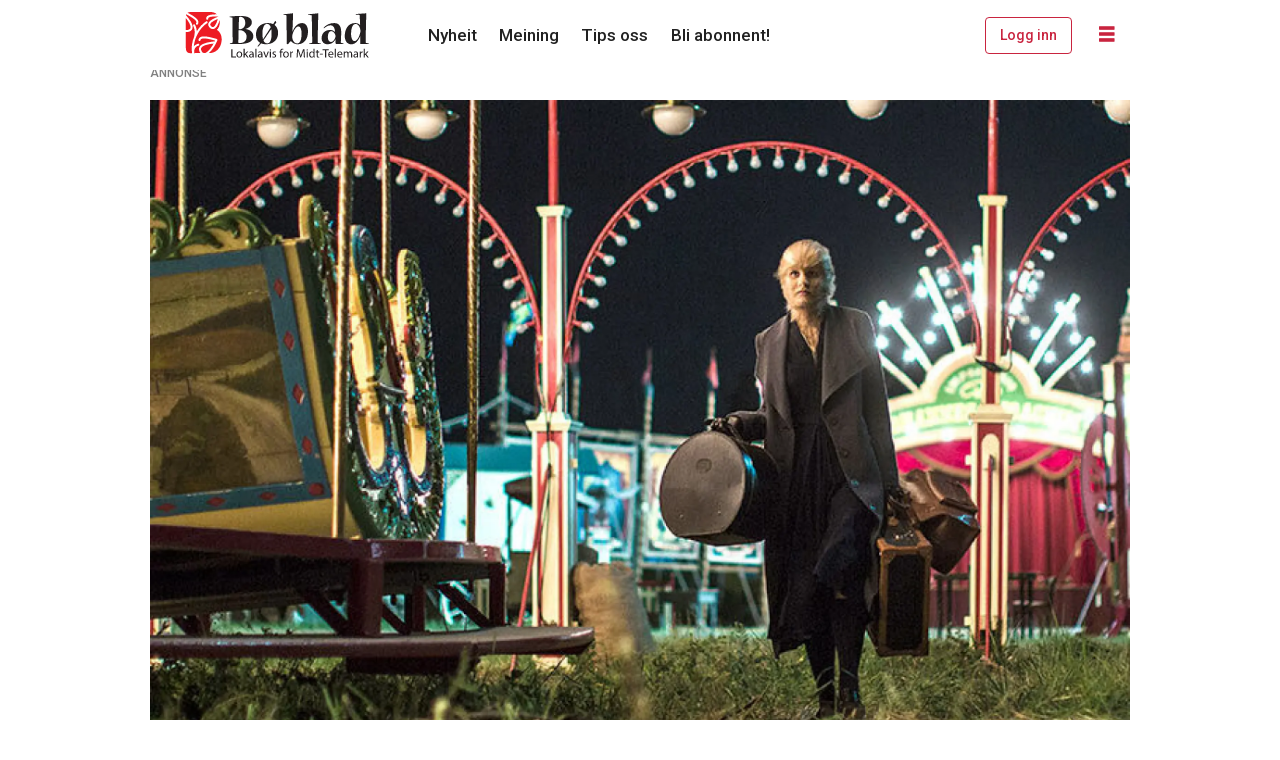

--- FILE ---
content_type: text/html; charset=UTF-8
request_url: https://www.boblad.no/nyheit/ida-opnar-filmfestivalen-i-haugesund/151015
body_size: 20256
content:
<!DOCTYPE html>
<html lang="nn-NO" dir="ltr" class="resp_fonts">

    <head>
                
                <script type="module">
                    import { ClientAPI } from '/view-resources/baseview/public/common/ClientAPI/index.js?v=1768293024-L4';
                    window.labClientAPI = new ClientAPI({
                        pageData: {
                            url: 'https://www.boblad.no/nyheit/ida-opnar-filmfestivalen-i-haugesund/151015',
                            pageType: 'article',
                            pageId: '151015',
                            section: 'nyheit',
                            title: 'Ida opnar filmfestivalen i Haugesund',
                            seotitle: 'Ida opnar filmfestivalen i Haugesund',
                            sometitle: 'Ida opnar filmfestivalen i Haugesund — Bø blad',
                            description: '',
                            seodescription: '',
                            somedescription: 'Ida Ursin-Holm frå Bø spelar den vaksne Løvekvinnen i filmen basert på Erik Fosnes Hansens roman. Foto: Filmweb. Skodespelar Ida Ursin-Holm (25) frå Bø er',
                            device: 'desktop',
                            cmsVersion: '4.2.15',
                            contentLanguage: 'nn-NO',
                            published: '2016-08-17T03:39:49.000Z',
                            tags: ["nyheit"],
                            bylines: ["Gro Birgitte Røiland"],
                            site: {
                                domain: 'https://www.boblad.no',
                                id: '3',
                                alias: 'boblad'
                            }
                            // Todo: Add paywall info ...
                        },
                        debug: false
                    });
                </script>

                <title>Ida opnar filmfestivalen i Haugesund</title>
                <meta name="title" content="Ida opnar filmfestivalen i Haugesund">
                <meta name="description" content="">
                <meta http-equiv="Content-Type" content="text/html; charset=utf-8">
                <link rel="canonical" href="https://www.boblad.no/nyheit/ida-opnar-filmfestivalen-i-haugesund/151015">
                <meta name="viewport" content="width=device-width, initial-scale=1">
                
                <meta property="og:type" content="article">
                <meta property="og:title" content="(+) Ida opnar filmfestivalen i Haugesund — Bø blad">
                <meta property="og:description" content="Ida Ursin-Holm frå Bø spelar den vaksne Løvekvinnen i filmen basert på Erik Fosnes Hansens roman. Foto: Filmweb. Skodespelar Ida Ursin-Holm (25) frå Bø er">
                <meta property="article:published_time" content="2016-08-17T03:39:49.000Z">
                <meta property="article:modified_time" content="2016-08-17T03:39:49.000Z">
                <meta property="article:author" content="Gro Birgitte Røiland">
                <meta property="article:tag" content="nyheit">
                <meta property="og:image" content="https://image.boblad.no/151023.jpg?imageId=151023&panox=0&panoy=0&panow=0&panoh=0&width=1200&height=683">
                <meta property="og:image:width" content="1200">
                <meta property="og:image:height" content="684">
                <meta name="twitter:card" content="summary_large_image">
                
                <meta name="twitter:title" content="(+) Ida opnar filmfestivalen i Haugesund — Bø blad">
                <meta name="twitter:description" content="Ida Ursin-Holm frå Bø spelar den vaksne Løvekvinnen i filmen basert på Erik Fosnes Hansens roman. Foto: Filmweb. Skodespelar Ida Ursin-Holm (25) frå Bø er">
                <meta name="twitter:image" content="https://image.boblad.no/151023.jpg?imageId=151023&panox=0&panoy=0&panow=0&panoh=0&width=1200&height=683">
                <link rel="alternate" type="application/json+oembed" href="https://www.boblad.no/nyheit/ida-opnar-filmfestivalen-i-haugesund/151015?lab_viewport=oembed">

                
                
                
                
                <meta property="og:url" content="https://www.boblad.no/nyheit/ida-opnar-filmfestivalen-i-haugesund/151015">
                        <link type="image/x-icon" rel="icon" href="/view-resources/dachser2/public/boblad/favicon.ico">
                        <link type="image/png" rel="icon" sizes="16x16" href="/view-resources/dachser2/public/boblad/favicon-16x16.png">
                        <link type="image/png" rel="icon" sizes="32x32" href="/view-resources/dachser2/public/boblad/favicon-32x32.png">
                        <link type="image/png" rel="icon" sizes="192x192" href="/view-resources/dachser2/public/boblad/android-chrome-192x192.png">
                        <link type="image/png" rel="icon" sizes="512x512" href="/view-resources/dachser2/public/boblad/android-chrome-512x512.png">
                        <link type="image/png" rel="apple-touch-icon" sizes="180x180" href="/view-resources/dachser2/public/boblad/apple-touch-icon.png">
                    
                <link href="https://fonts.googleapis.com/css?family=Merriweather:300,400,700,900" rel="stylesheet" >
                <link rel="stylesheet" href="/view-resources/view/css/grid.css?v=1768293024-L4">
                <link rel="stylesheet" href="/view-resources/view/css/main.css?v=1768293024-L4">
                <link rel="stylesheet" href="/view-resources/view/css/colors.css?v=1768293024-L4">
                <link rel="stylesheet" href="/view-resources/view/css/print.css?v=1768293024-L4" media="print">
                <link rel="stylesheet" href="/view-resources/view/css/foundation-icons/foundation-icons.css?v=1768293024-L4">
                <link rel="stylesheet" href="/view-resources/view/css/site/boblad.css?v=1768293024-L4">
                <style data-key="custom_properties">
                    :root{--primary: rgba(12,0,0,1);--secondary: rgba(196,41,41,1);--tertiary: rgba(255,255,255,1);--quaternary: rgba(255,217,147,1);--bg-primary: rgba(12,0,0,1);--bg-secondary: rgba(196,41,41,1);--bg-tertiary: rgba(255,255,255,1);--bg-quaternary: rgba(255,217,147,1);--bg-quinary: rgba(244,244,244,1);--bg-senary: rgba(47,84,119,1);--bg-senary-light: rgba(130,152,173,1);--bg-senary-dark: rgba(33,59,83,1);}
                </style>
                <style data-key="background_colors">
                    .bg-primary {background-color: rgba(12,0,0,1);color: #fff;}.bg-secondary {background-color: rgba(196,41,41,1);color: #fff;}.bg-tertiary {background-color: rgba(255,255,255,1);}.bg-quaternary {background-color: rgba(255,217,147,1);}.bg-quinary {background-color: rgba(244,244,244,1);}.bg-senary {background-color: rgba(47,84,119,1);color: #fff;}.bg-senary-light {background-color: rgba(130,152,173,1);}.bg-senary-dark {background-color: rgba(33,59,83,1);color: #fff;}@media (max-width: 1023px) { .color_mobile_bg-primary {background-color: rgba(12,0,0,1);color: #fff;}}@media (max-width: 1023px) { .color_mobile_bg-secondary {background-color: rgba(196,41,41,1);color: #fff;}}@media (max-width: 1023px) { .color_mobile_bg-tertiary {background-color: rgba(255,255,255,1);}}@media (max-width: 1023px) { .color_mobile_bg-quaternary {background-color: rgba(255,217,147,1);}}@media (max-width: 1023px) { .color_mobile_bg-quinary {background-color: rgba(244,244,244,1);}}@media (max-width: 1023px) { .color_mobile_bg-senary {background-color: rgba(47,84,119,1);color: #fff;}}@media (max-width: 1023px) { .color_mobile_bg-senary-light {background-color: rgba(130,152,173,1);}}@media (max-width: 1023px) { .color_mobile_bg-senary-dark {background-color: rgba(33,59,83,1);color: #fff;}}
                </style>
                <style data-key="background_colors_opacity">
                    .bg-primary.op-bg_20 {background-color: rgba(12, 0, 0, 0.2);color: #fff;}.bg-primary.op-bg_40 {background-color: rgba(12, 0, 0, 0.4);color: #fff;}.bg-primary.op-bg_60 {background-color: rgba(12, 0, 0, 0.6);color: #fff;}.bg-primary.op-bg_80 {background-color: rgba(12, 0, 0, 0.8);color: #fff;}.bg-secondary.op-bg_20 {background-color: rgba(196, 41, 41, 0.2);color: #fff;}.bg-secondary.op-bg_40 {background-color: rgba(196, 41, 41, 0.4);color: #fff;}.bg-secondary.op-bg_60 {background-color: rgba(196, 41, 41, 0.6);color: #fff;}.bg-secondary.op-bg_80 {background-color: rgba(196, 41, 41, 0.8);color: #fff;}.bg-tertiary.op-bg_20 {background-color: rgba(255, 255, 255, 0.2);}.bg-tertiary.op-bg_40 {background-color: rgba(255, 255, 255, 0.4);}.bg-tertiary.op-bg_60 {background-color: rgba(255, 255, 255, 0.6);}.bg-tertiary.op-bg_80 {background-color: rgba(255, 255, 255, 0.8);}.bg-quaternary.op-bg_20 {background-color: rgba(255, 217, 147, 0.2);}.bg-quaternary.op-bg_40 {background-color: rgba(255, 217, 147, 0.4);}.bg-quaternary.op-bg_60 {background-color: rgba(255, 217, 147, 0.6);}.bg-quaternary.op-bg_80 {background-color: rgba(255, 217, 147, 0.8);}.bg-quinary.op-bg_20 {background-color: rgba(244, 244, 244, 0.2);}.bg-quinary.op-bg_40 {background-color: rgba(244, 244, 244, 0.4);}.bg-quinary.op-bg_60 {background-color: rgba(244, 244, 244, 0.6);}.bg-quinary.op-bg_80 {background-color: rgba(244, 244, 244, 0.8);}.bg-senary.op-bg_20 {background-color: rgba(47, 84, 119, 0.2);color: #fff;}.bg-senary.op-bg_40 {background-color: rgba(47, 84, 119, 0.4);color: #fff;}.bg-senary.op-bg_60 {background-color: rgba(47, 84, 119, 0.6);color: #fff;}.bg-senary.op-bg_80 {background-color: rgba(47, 84, 119, 0.8);color: #fff;}.bg-senary-light.op-bg_20 {background-color: rgba(130, 152, 173, 0.2);}.bg-senary-light.op-bg_40 {background-color: rgba(130, 152, 173, 0.4);}.bg-senary-light.op-bg_60 {background-color: rgba(130, 152, 173, 0.6);}.bg-senary-light.op-bg_80 {background-color: rgba(130, 152, 173, 0.8);}.bg-senary-dark.op-bg_20 {background-color: rgba(33, 59, 83, 0.2);color: #fff;}.bg-senary-dark.op-bg_40 {background-color: rgba(33, 59, 83, 0.4);color: #fff;}.bg-senary-dark.op-bg_60 {background-color: rgba(33, 59, 83, 0.6);color: #fff;}.bg-senary-dark.op-bg_80 {background-color: rgba(33, 59, 83, 0.8);color: #fff;}@media (max-width: 1023px) { .color_mobile_bg-primary.op-bg_20 {background-color: rgba(12, 0, 0, 0.2);color: #fff;}}@media (max-width: 1023px) { .color_mobile_bg-primary.op-bg_40 {background-color: rgba(12, 0, 0, 0.4);color: #fff;}}@media (max-width: 1023px) { .color_mobile_bg-primary.op-bg_60 {background-color: rgba(12, 0, 0, 0.6);color: #fff;}}@media (max-width: 1023px) { .color_mobile_bg-primary.op-bg_80 {background-color: rgba(12, 0, 0, 0.8);color: #fff;}}@media (max-width: 1023px) { .color_mobile_bg-secondary.op-bg_20 {background-color: rgba(196, 41, 41, 0.2);color: #fff;}}@media (max-width: 1023px) { .color_mobile_bg-secondary.op-bg_40 {background-color: rgba(196, 41, 41, 0.4);color: #fff;}}@media (max-width: 1023px) { .color_mobile_bg-secondary.op-bg_60 {background-color: rgba(196, 41, 41, 0.6);color: #fff;}}@media (max-width: 1023px) { .color_mobile_bg-secondary.op-bg_80 {background-color: rgba(196, 41, 41, 0.8);color: #fff;}}@media (max-width: 1023px) { .color_mobile_bg-tertiary.op-bg_20 {background-color: rgba(255, 255, 255, 0.2);}}@media (max-width: 1023px) { .color_mobile_bg-tertiary.op-bg_40 {background-color: rgba(255, 255, 255, 0.4);}}@media (max-width: 1023px) { .color_mobile_bg-tertiary.op-bg_60 {background-color: rgba(255, 255, 255, 0.6);}}@media (max-width: 1023px) { .color_mobile_bg-tertiary.op-bg_80 {background-color: rgba(255, 255, 255, 0.8);}}@media (max-width: 1023px) { .color_mobile_bg-quaternary.op-bg_20 {background-color: rgba(255, 217, 147, 0.2);}}@media (max-width: 1023px) { .color_mobile_bg-quaternary.op-bg_40 {background-color: rgba(255, 217, 147, 0.4);}}@media (max-width: 1023px) { .color_mobile_bg-quaternary.op-bg_60 {background-color: rgba(255, 217, 147, 0.6);}}@media (max-width: 1023px) { .color_mobile_bg-quaternary.op-bg_80 {background-color: rgba(255, 217, 147, 0.8);}}@media (max-width: 1023px) { .color_mobile_bg-quinary.op-bg_20 {background-color: rgba(244, 244, 244, 0.2);}}@media (max-width: 1023px) { .color_mobile_bg-quinary.op-bg_40 {background-color: rgba(244, 244, 244, 0.4);}}@media (max-width: 1023px) { .color_mobile_bg-quinary.op-bg_60 {background-color: rgba(244, 244, 244, 0.6);}}@media (max-width: 1023px) { .color_mobile_bg-quinary.op-bg_80 {background-color: rgba(244, 244, 244, 0.8);}}@media (max-width: 1023px) { .color_mobile_bg-senary.op-bg_20 {background-color: rgba(47, 84, 119, 0.2);color: #fff;}}@media (max-width: 1023px) { .color_mobile_bg-senary.op-bg_40 {background-color: rgba(47, 84, 119, 0.4);color: #fff;}}@media (max-width: 1023px) { .color_mobile_bg-senary.op-bg_60 {background-color: rgba(47, 84, 119, 0.6);color: #fff;}}@media (max-width: 1023px) { .color_mobile_bg-senary.op-bg_80 {background-color: rgba(47, 84, 119, 0.8);color: #fff;}}@media (max-width: 1023px) { .color_mobile_bg-senary-light.op-bg_20 {background-color: rgba(130, 152, 173, 0.2);}}@media (max-width: 1023px) { .color_mobile_bg-senary-light.op-bg_40 {background-color: rgba(130, 152, 173, 0.4);}}@media (max-width: 1023px) { .color_mobile_bg-senary-light.op-bg_60 {background-color: rgba(130, 152, 173, 0.6);}}@media (max-width: 1023px) { .color_mobile_bg-senary-light.op-bg_80 {background-color: rgba(130, 152, 173, 0.8);}}@media (max-width: 1023px) { .color_mobile_bg-senary-dark.op-bg_20 {background-color: rgba(33, 59, 83, 0.2);color: #fff;}}@media (max-width: 1023px) { .color_mobile_bg-senary-dark.op-bg_40 {background-color: rgba(33, 59, 83, 0.4);color: #fff;}}@media (max-width: 1023px) { .color_mobile_bg-senary-dark.op-bg_60 {background-color: rgba(33, 59, 83, 0.6);color: #fff;}}@media (max-width: 1023px) { .color_mobile_bg-senary-dark.op-bg_80 {background-color: rgba(33, 59, 83, 0.8);color: #fff;}}
                </style>
                <style data-key="border_colors">
                    .border-bg-primary{--border-color: var(--bg-primary);}.mobile_border-bg-primary{--mobile-border-color: var(--bg-primary);}.border-bg-secondary{--border-color: var(--bg-secondary);}.mobile_border-bg-secondary{--mobile-border-color: var(--bg-secondary);}.border-bg-tertiary{--border-color: var(--bg-tertiary);}.mobile_border-bg-tertiary{--mobile-border-color: var(--bg-tertiary);}.border-bg-quaternary{--border-color: var(--bg-quaternary);}.mobile_border-bg-quaternary{--mobile-border-color: var(--bg-quaternary);}.border-bg-quinary{--border-color: var(--bg-quinary);}.mobile_border-bg-quinary{--mobile-border-color: var(--bg-quinary);}.border-bg-senary{--border-color: var(--bg-senary);}.mobile_border-bg-senary{--mobile-border-color: var(--bg-senary);}.border-bg-senary-light{--border-color: var(--bg-senary-light);}.mobile_border-bg-senary-light{--mobile-border-color: var(--bg-senary-light);}.border-bg-senary-dark{--border-color: var(--bg-senary-dark);}.mobile_border-bg-senary-dark{--mobile-border-color: var(--bg-senary-dark);}
                </style>
                <style data-key="font_colors">
                    .primary {color: rgba(12,0,0,1) !important;}.secondary {color: rgba(196,41,41,1) !important;}.tertiary {color: rgba(255,255,255,1) !important;}.quaternary {color: rgba(255,217,147,1) !important;}@media (max-width: 1023px) { .color_mobile_primary {color: rgba(12,0,0,1) !important;}}@media (max-width: 1023px) { .color_mobile_secondary {color: rgba(196,41,41,1) !important;}}@media (max-width: 1023px) { .color_mobile_tertiary {color: rgba(255,255,255,1) !important;}}@media (max-width: 1023px) { .color_mobile_quaternary {color: rgba(255,217,147,1) !important;}}
                </style>
                <style data-key="image_gradient">
                    .image-gradient-bg-primary{--background-color: var(--bg-primary);}.color_mobile_image-gradient-bg-primary{--mobile-background-color: var(--bg-primary);}.image-gradient-bg-secondary{--background-color: var(--bg-secondary);}.color_mobile_image-gradient-bg-secondary{--mobile-background-color: var(--bg-secondary);}.image-gradient-bg-tertiary{--background-color: var(--bg-tertiary);}.color_mobile_image-gradient-bg-tertiary{--mobile-background-color: var(--bg-tertiary);}.image-gradient-bg-quaternary{--background-color: var(--bg-quaternary);}.color_mobile_image-gradient-bg-quaternary{--mobile-background-color: var(--bg-quaternary);}.image-gradient-bg-quinary{--background-color: var(--bg-quinary);}.color_mobile_image-gradient-bg-quinary{--mobile-background-color: var(--bg-quinary);}.image-gradient-bg-senary{--background-color: var(--bg-senary);}.color_mobile_image-gradient-bg-senary{--mobile-background-color: var(--bg-senary);}.image-gradient-bg-senary-light{--background-color: var(--bg-senary-light);}.color_mobile_image-gradient-bg-senary-light{--mobile-background-color: var(--bg-senary-light);}.image-gradient-bg-senary-dark{--background-color: var(--bg-senary-dark);}.color_mobile_image-gradient-bg-senary-dark{--mobile-background-color: var(--bg-senary-dark);}
                </style>
                <style data-key="custom_css_variables">
                :root {
                    --lab_page_width: 1003px;
                    --lab_columns_gutter: 11px;
                    --space-top: 0;
                    --space-top-adnuntiusAd: ;
                }

                @media(max-width: 767px) {
                    :root {
                        --lab_columns_gutter: 10px;
                    }
                }

                @media(min-width: 767px) {
                    :root {
                    }
                }
                </style>
<script src="/view-resources/public/common/JWTCookie.js?v=1768293024-L4"></script>
<script src="/view-resources/public/common/Paywall.js?v=1768293024-L4"></script>
                <script>
                window.Dac = window.Dac || {};
                (function () {
                    if (navigator) {
                        window.Dac.clientData = {
                            language: navigator.language,
                            userAgent: navigator.userAgent,
                            innerWidth: window.innerWidth,
                            innerHeight: window.innerHeight,
                            deviceByMediaQuery: getDeviceByMediaQuery(),
                            labDevice: 'desktop', // Device from labrador
                            device: 'desktop', // Device from varnish
                            paywall: {
                                isAuthenticated: isPaywallAuthenticated(),
                                toggleAuthenticatedContent: toggleAuthenticatedContent,
                                requiredProducts: [],
                            },
                            page: {
                                id: '151015',
                                extId: 'boblad-3356'
                            },
                            siteAlias: 'boblad',
                            debug: window.location.href.includes('debug=1')
                        };
                        function getDeviceByMediaQuery() {
                            if (window.matchMedia('(max-width: 767px)').matches) return 'mobile';
                            if (window.matchMedia('(max-width: 1023px)').matches) return 'tablet';
                            return 'desktop';
                        }

                        function isPaywallAuthenticated() {
                            if (window.Dac && window.Dac.JWTCookie) {
                                var JWTCookie = new Dac.JWTCookie({ debug: false });
                                return JWTCookie.isAuthenticated();
                            }
                            return false;
                        }

                        function toggleAuthenticatedContent(settings) {
                            if (!window.Dac || !window.Dac.Paywall) {
                                return;
                            }
                            var Paywall = new Dac.Paywall();
                            var updateDOM = Paywall.updateDOM;

                            if(settings && settings.displayUserName) {
                                var userName = Paywall.getUserName().then((userName) => {
                                    updateDOM(userName !== false, userName, settings.optionalGreetingText);
                                });
                            } else {
                                updateDOM(window.Dac.clientData.paywall.isAuthenticated);
                            }
                        }
                    }
                }());
                </script>

                    <script type="module" src="/view-resources/baseview/public/common/baseview/moduleHandlers.js?v=1768293024-L4" data-cookieconsent="ignore"></script>

                        <script async src="https://securepubads.g.doubleclick.net/tag/js/gpt.js"></script>
                        <script>
                            window.googletag = window.googletag || {cmd: []};

                            googletag.cmd.push(function() {
                                var handleAsTablet = (Dac.clientData.device === 'tablet' || Dac.clientData.innerWidth < 1316);

                                if (!(handleAsTablet && '' === 'true')) {
                                    googletag
                                        .defineSlot('/23200288666/boblad/toppbanner', [[980,300]], 'boblad/toppbanner')
                                        .addService(googletag.pubads());
                                }
                                if (!(handleAsTablet && '' === 'true')) {
                                    googletag
                                        .defineSlot('/23200288666/boblad/banner1', [[980,150], [980,300], [980,600]], 'boblad/banner1')
                                        .addService(googletag.pubads());
                                }
                                if (!(handleAsTablet && '' === 'true')) {
                                    googletag
                                        .defineSlot('/23200288666/boblad/banner2', [[980,150], [980,300], [980,600]], 'boblad/banner2')
                                        .addService(googletag.pubads());
                                }
                                if (!(handleAsTablet && '' === 'true')) {
                                    googletag
                                        .defineSlot('/23200288666/boblad/banner3', [[980,150], [980,300], [980,600]], 'boblad/banner3')
                                        .addService(googletag.pubads());
                                }
                                if (!(handleAsTablet && '' === 'true')) {
                                    googletag
                                        .defineSlot('/23200288666/boblad/banner5', [[980,150], [980,300], [980,600]], 'boblad/banner5')
                                        .addService(googletag.pubads());
                                }
                                if (!(handleAsTablet && '' === 'true')) {
                                    googletag
                                        .defineSlot('/23200288666/boblad/banner6', [[980,150], [980,300], [980,600]], 'boblad/banner6')
                                        .addService(googletag.pubads());
                                }
                                if (!(handleAsTablet && '' === 'true')) {
                                    googletag
                                        .defineSlot('/23200288666/boblad/banner7', [[980,150], [980,300], [980,600]], 'boblad/banner7')
                                        .addService(googletag.pubads());
                                }
                                if (!(handleAsTablet && '' === 'true')) {
                                    googletag
                                        .defineSlot('/23200288666/boblad/banner8', [[980,150], [980,300], [980,600]], 'boblad/banner8')
                                        .addService(googletag.pubads());
                                }
                                if (!(handleAsTablet && '' === 'true')) {
                                    googletag
                                        .defineSlot('/23200288666/boblad/banner9', [[980,150], [980,300], [980,600]], 'boblad/banner9')
                                        .addService(googletag.pubads());
                                }

                                googletag.pubads().setTargeting("env", "prod");
                                googletag.pubads().setTargeting("site", "boblad");
                                googletag.pubads().setTargeting("section", "nyheit");
                                googletag.pubads().setTargeting("context", "article");
                                googletag.pubads().setTargeting("tags", "nyheit");

                                var useLadyLoading = true || false;
                                if (useLadyLoading) {
                                    googletag.pubads().enableLazyLoad({
                                        fetchMarginPercent: 30 || 150, // Fetch ad content when it is within 1.5 viewports of the visible area
                                        renderMarginPercent: 30 || 150,  // Render ads when they are within 1.5 viewports of the visible area
                                        mobileScaling: 2.0
                                    });
                                }
                                
                                googletag.pubads().enableSingleRequest();
                                googletag.pubads().collapseEmptyDivs();
                                googletag.enableServices();
                            });
                        </script>
                <link href="https://fonts.googleapis.com/css?family=Roboto:300,300italic,500,500italic,700,700italic,regular" rel="stylesheet" >
                <link href="https://fonts.googleapis.com/css?family=Playfair+Display:500,500italic,700,700italic,800,800italic" rel="stylesheet" >
                <link href="https://fonts.googleapis.com/css?family=Cabin:500,500italic,700,700italic" rel="stylesheet" >
                <link href="https://fonts.googleapis.com/css?family=Bitter:regular,500,700,800" rel="stylesheet" >
                <style id="dachser-vieweditor-styles">
                    body { font-family: "Roboto"; font-weight: 500; font-style: normal; }
                    .articleHeader .headline { font-family: "Bitter"; font-weight: 700; font-style: normal; }
                    article.column .content .headline { font-family: "Bitter"; font-weight: 700; font-style: normal; }
                    .bodytext { font-family: "Roboto"; font-weight: normal; font-style: normal; }@media (max-width: 767px) { .resp_fonts .bodytext {font-size: calc(0.262vw * 19); } }
                    article .articleHeader .caption figcaption { font-family: "Roboto"; font-weight: 300; font-style: normal; font-size: 1rem; }@media (max-width: 767px) { .resp_fonts article .articleHeader .caption figcaption {font-size: calc(0.262vw * 16); line-height: 1.0; } }
                    .articleHeader .subtitle { font-family: "Roboto"; font-weight: 500; font-style: normal; }@media (max-width: 767px) { .resp_fonts .articleHeader .subtitle {font-size: calc(0.262vw * 20); } }
                    .factbox .fact { font-family: "Roboto"; font-weight: 300; font-style: normal; }@media (max-width: 767px) { .resp_fonts .factbox .fact {font-size: calc(0.262vw * 16); } }
                    article .bodytext .caption figcaption { font-family: "Roboto"; font-weight: 300; font-style: normal; font-size: 1rem; }@media (max-width: 767px) { .resp_fonts article .bodytext .caption figcaption {font-size: calc(0.262vw * 16); line-height: 1.0; } }
                    .font-Roboto { font-family: "Roboto" !important; }
                    .font-Roboto.font-weight-light { font-weight: 300 !important; }
                    .font-Roboto.font-weight-normal { font-weight: 500 !important; }
                    .font-Roboto.font-weight-bold { font-weight: 700 !important; }
                    .font-PlayfairDisplay { font-family: "Playfair Display" !important; }
                    .font-PlayfairDisplay.font-weight-normal { font-weight: 500 !important; }
                    .font-PlayfairDisplay.font-weight-bold { font-weight: 700 !important; }
                    .font-PlayfairDisplay.font-weight-black { font-weight: 800 !important; }
                    .font-Cabin { font-family: "Cabin" !important; }
                    .font-Cabin.font-weight-normal { font-weight: 500 !important; }
                    .font-Cabin.font-weight-bold { font-weight: 700 !important; }
                    .font-Bitter { font-family: "Bitter" !important; }
                    .font-Bitter.font-weight-normal { font-weight: normal !important; }
                    .font-Bitter.font-weight-bold { font-weight: 700 !important; }
                    .font-Bitter.font-weight-black { font-weight: 800 !important; }
                </style>
                <style id="css_variables"></style>
                <script>
                    window.dachserData = {
                        _data: {},
                        _instances: {},
                        get: function(key) {
                            return dachserData._data[key] || null;
                        },
                        set: function(key, value) {
                            dachserData._data[key] = value;
                        },
                        push: function(key, value) {
                            if (!dachserData._data[key]) {
                                dachserData._data[key] = [];
                            }
                            dachserData._data[key].push(value);
                        },
                        setInstance: function(key, identifier, instance) {
                            if (!dachserData._instances[key]) {
                                dachserData._instances[key] = {};
                            }
                            dachserData._instances[key][identifier] = instance;
                        },
                        getInstance: function(key, identifier) {
                            return dachserData._instances[key] ? dachserData._instances[key][identifier] || null : null;
                        },
                        reflow: () => {}
                    };
                </script>
                

                <script type="application/ld+json">
                [{"@context":"http://schema.org","@type":"WebSite","name":"boblad","url":"https://www.boblad.no"},{"@context":"https://schema.org","@type":"NewsArticle","headline":"Ida opnar filmfestivalen i Haugesund","description":"","mainEntityOfPage":{"@id":"https://www.boblad.no/nyheit/ida-opnar-filmfestivalen-i-haugesund/151015"},"availableLanguage":[{"@type":"Language","alternateName":"nn-NO"}],"image":["https://image.boblad.no/?imageId=151023&width=1200","https://image.boblad.no/?imageId=151070&width=1200"],"keywords":"nyheit","author":[{"@type":"Person","name":"Gro Birgitte Røiland","email":"gro@boblad.no"}],"publisher":{"@type":"Organization","name":"boblad","logo":{"@type":"ImageObject","url":"/view-resources/dachser2/public/boblad/Bobladlogomslagord.svg"}},"datePublished":"2016-08-17T03:39:49.000Z","dateModified":"2016-08-17T03:39:49.000Z","isAccessibleForFree":true,"hasPart":{"@type":"WebPageElement","isAccessibleForFree":false,"cssSelector":".teaserContent"}}]
                </script>                
                
                
                



        <meta property="article:section" content="nyheit">
<script>
var k5aMeta = { "paid": 1, "paywall": (Dac.clientData.paywall.isAuthenticated ? "open" : "hard"), "author": ["Gro Birgitte Røiland"], "tag": ["nyheit"], "title": "Ida opnar filmfestivalen i Haugesund", "teasertitle": "Ida opnar filmfestivalen i Haugesund", "kicker": "", "url": "https://www.boblad.no/a/151015", "login": (Dac.clientData.paywall.isAuthenticated ? 1 : 0), "subscriber": (Dac.clientData.paywall.isAuthenticated ? 1 : 0), "subscriberId": (Dac.clientData.subscriberId ? `"${ Dac.clientData.subscriberId }"` : "") };
</script>
                <script src="//cl.k5a.io/6156b8c81b4d741e051f44c2.js" async></script>

                <script src="https://cl-eu4.k5a.io/6405dc632ac7dc14bf32ef22.js" async></script>

        <style>
            :root {
                
                
            }
        </style>
        
        
    </head>

    <body class="l4 article site_boblad section_nyheit has-paywall"
        
        
        >

        
        <script>
        document.addEventListener("DOMContentLoaded", (event) => {
            setScrollbarWidth();
            window.addEventListener('resize', setScrollbarWidth);
        });
        function setScrollbarWidth() {
            const root = document.querySelector(':root');
            const width = (window.innerWidth - document.body.offsetWidth < 21) ? window.innerWidth - document.body.offsetWidth : 15;
            root.style.setProperty('--lab-scrollbar-width', `${ width }px`);
        }
        </script>

        
        <a href="#main" class="skip-link">Jump to main content</a>

        <header class="pageElement pageHeader">
    <div class="section mainline grid-fixed grid-align-center">
    <div class="row">
<figure class="logo">
    <a href=" //boblad.no" aria-label="Gå til framside">
        <img src="/view-resources/dachser2/public/boblad/Bobladlogomslagord.svg"
            alt="Gå til framside. Logo, boblad.no"
            width="246"
            >
    </a>
</figure>
<nav class="navigation mainMenu dac-hidden-desktop-down grid-vas-center grid-align-end grid">
	<ul class="menu-list">
			<li class="first-list-item ">
				<a href="/tag/nyheit" target="_self">Nyheit</a>
			</li>
			<li class="first-list-item ">
				<a href="/tag/meining" target="_self">Meining</a>
			</li>
			<li class="first-list-item ">
				<a href="/tips-oss" target="_self">Tips oss</a>
			</li>
			<li class="first-list-item ">
				<a href="/abonnement/bli-abonnent" target="_self">Bli abonnent!</a>
			</li>
	</ul>
</nav>



	<script>
		(function () {
			const menuLinks = document.querySelectorAll(`nav.mainMenu ul li a`);
			for (let i = 0; i < menuLinks.length; i++) {
				const link = menuLinks[i].pathname;
				if (link === window.location.pathname) {
					menuLinks[i].parentElement.classList.add('lab-link-active');
				} else {
					menuLinks[i].parentElement.classList.remove('lab-link-active');
				}
			}
		})();
	</script>

<nav class="navigation topBarMenu grid-vas-center grid-align-end grid">
	<ul class="menu-list">
			<li class="first-list-item dac-hidden-desktop-up">
				<a href="/abonnement/bli-abonnent" target="_self">Bli abonnent</a>
			</li>
			<li class="first-list-item btn-login dac-paywall-not-authenticated">
				<a href="https://api.boblad.no/paywall/login?siteAlias=boblad&contentUrl=https%3A%2F%2Fboblad.no%2F" target="_self">Logg inn</a>
			</li>
			<li class="first-list-item btn-login dac-paywall-authenticated">
				<a href="https://boblad-s4.azurewebsites.net/Customer" target="_self">Min side</a>
			</li>
	</ul>
</nav>



	<script>
		(function () {
			const menuLinks = document.querySelectorAll(`nav.topBarMenu ul li a`);
			for (let i = 0; i < menuLinks.length; i++) {
				const link = menuLinks[i].pathname;
				if (link === window.location.pathname) {
					menuLinks[i].parentElement.classList.add('lab-link-active');
				} else {
					menuLinks[i].parentElement.classList.remove('lab-link-active');
				}
			}
		})();
	</script>

<div class="hamburger to-be-expanded grid-float-right" data-id="pageElements-7">
    <div class="positionRelative">
        <span class="hamburger-button hamburger-expander ">
            <button class="burger-btn" aria-label="Opne meny" aria-expanded="false" aria-controls="hamburger-container" aria-haspopup="menu">
                    <i class="open fi-list"></i>
                    <i class="close fi-x"></i>
            </button>
        </span>
            <div class="hamburger-container" id="hamburger-container">        
                <div data-id="pageElements-8" class="search visible">

        <button class="search-button" aria-label="Søk" >
                <i class="open fi-magnifying-glass"></i>
                <i class="close fi-x"></i>
        </button>

    <form class="search-container" action="/cse" method="get" role="search">
        <label for="search-input-8" class="visuallyhidden">Søk</label>
        <input type="text" id="search-input-8" name="q" placeholder="Søk...">
    </form>
</div>

    <script>
        if (document.querySelector('[data-id="pageElements-8"] .search-button')) {
            document.querySelector('[data-id="pageElements-8"] .search-button').addEventListener('click', (event) => {
                document.querySelector('[data-id="pageElements-8"] .search-container').submit();
            }, false);
        }
    </script>
<div class="section dropdown-container">
<nav class="navigation dropdownMenu dac-hidden-desktop-down">
	<ul class="menu-list">
			<li class="first-list-item has-children">
				<span tabindex="0">Kategorier</span>
				<ul class="children">
					<li class="">
						<a href="/tag/nyheit" target="_self">Nyheit</a>
					</li>
					<li class="">
						<a href="/tag/meining" target="_self">Meining</a>
					</li>
					<li class="">
						<a href="/tag/sport" target="_self">Sport</a>
					</li>
					<li class="">
						<a href="/tag/kultur" target="_self">Kultur</a>
					</li>
				</ul>
			</li>
			<li class="first-list-item has-children">
				<span tabindex="0">Bø blad</span>
				<ul class="children">
					<li class="">
						<a href="/kontakt-oss" target="_self">Kontakt oss</a>
					</li>
					<li class="">
						<a href="/om-boblad/om-oss" target="_self">Om oss</a>
					</li>
				</ul>
			</li>
			<li class="first-list-item has-children">
				<span tabindex="0">Tjenester</span>
				<ul class="children">
					<li class="">
						<a href="/kalender" target="_self">Kalender</a>
					</li>
					<li class="">
						<a href="/dialektprodukt" target="_self">Dialektprodukt</a>
					</li>
					<li class="">
						<a href="https://www.boblad.no/dodsannonsar/dodsannonsar/177927" target="_self">Dødsannonsar</a>
					</li>
					<li class="">
						<a href="/tag/bedriftsguide" target="_self">Bedriftsguide</a>
					</li>
					<li class="">
						<a href="/tag/gratulasjonar" target="_self">Gratulasjonar</a>
					</li>
					<li class="">
						<a href="/annonsere" target="_self">Annonsere i avisa</a>
					</li>
					<li class="">
						<a href="https://docs.google.com/forms/d/e/1FAIpQLSd2HimGErqr5Xdks_-ExkfX4GiQNU6F7GeFLEx2nppRwUCwqg/viewform" target="_blank">Send inn arrangement</a>
					</li>
				</ul>
			</li>
	</ul>
</nav>



	<script>
		(function () {
			const menuLinks = document.querySelectorAll(`nav.dropdownMenu ul li a`);
			for (let i = 0; i < menuLinks.length; i++) {
				const link = menuLinks[i].pathname;
				if (link === window.location.pathname) {
					menuLinks[i].parentElement.classList.add('lab-link-active');
				} else {
					menuLinks[i].parentElement.classList.remove('lab-link-active');
				}
			}
		})();
	</script>

<div class="section right-section-desktop dac-hidden-desktop-down">
    <img src="https:&#x2F;&#x2F;www.buyandread.com&#x2F;static&#x2F;thumbnail&#x2F;boblad&#x2F;boblad.jpg" class="" width="230"  alt=""/>
<nav class="navigation customMenu1">
	<ul class="menu-list">
			<li class="first-list-item ">
				<a href="https://www.boblad.no/abonnement/e-avis" target="_self">Les som e-avis</a>
			</li>
			<li class="first-list-item ">
				<a href="https://www.boblad.no/abonnement/e-avis" target="_self">Gå til arkivet</a>
			</li>
	</ul>
</nav>



	<script>
		(function () {
			const menuLinks = document.querySelectorAll(`nav.customMenu1 ul li a`);
			for (let i = 0; i < menuLinks.length; i++) {
				const link = menuLinks[i].pathname;
				if (link === window.location.pathname) {
					menuLinks[i].parentElement.classList.add('lab-link-active');
				} else {
					menuLinks[i].parentElement.classList.remove('lab-link-active');
				}
			}
		})();
	</script>


</div>
<div class="section dropdown-container-mobile dac-hidden-desktop-up">
<nav class="navigation customMenu2 expandable">
	<ul class="menu-list">
			<li class="first-list-item ">
				<a href="/tag/nyheit" target="_self">Nyheit</a>
			</li>
			<li class="first-list-item ">
				<a href="/tag/meining" target="_self">Meining</a>
			</li>
			<li class="first-list-item ">
				<a href="/tag/sport" target="_self">Sport</a>
			</li>
			<li class="first-list-item ">
				<a href="/tag/kultur" target="_self">Kultur</a>
			</li>
			<li class="first-list-item ">
				<a href="https://www.boblad.no/abonnement/e-avis" target="_self">Arkiv</a>
			</li>
	</ul>
</nav>

		<script>
			(function () {
				// This is only called when the user presses the escape key.
				function closeElement(event, element) {
					if (event.key === 'Escape') {
						window.removeEventListener('keydown', closeElement);

						// Get all expanded elements and close them
						const expanded = document.querySelectorAll('nav.customMenu2.expandable .has-children.expanded');
						for (let i = 0; i < expanded.length; i++) {
							expanded[i].classList.remove('expanded');
							
							// Traverse up from the element the user has selected to see if it is a child of the expanded element
							// If it is, set focus to the first child, as that is the span element with tabindex. 
							// This is so that if the user has moved on from the menu, we shouldn't mess with the focus and flow
							if (document.activeElement.closest('.has-children') === expanded[i]) {
								expanded[i].children[0].focus();
							}
						}
					}
				}

				function toggleElement(event, element) {
					// Prevent the default link behavior
					event.preventDefault();

					// Check if there are other expanded elements and close them
					const expanded = document.querySelectorAll('nav.customMenu2.expandable .has-children.expanded');
					for (let i = 0; i < expanded.length; i++) {
						if (expanded[i] !== element.parentElement) {
							expanded[i].classList.remove('expanded');
						}
					}

					// Toggle the class "expanded" on the parent element
					// We toggle instead of add/remove the class because we don't know if we are opening or closing the element
					element.parentElement.classList.toggle('expanded');

					window.addEventListener('keydown', closeElement);
				}

				// Add extra element for carat and toggle functionality after the span or a element
				function addCarat(element) {
					const carat = document.createElement('span');
					carat.classList.add('carat');
					carat.tabIndex = '0';
					const sibling = element.querySelector(':scope > a') || element.querySelector(':scope > span');
					element.insertBefore(carat, sibling.nextSibling);
					element.tabIndex = '-1';
					if (sibling.tagName === 'A') {
						sibling.tabIndex = '0';
					} else if (sibling.tagName === 'SPAN') {
						sibling.tabIndex = '-1';
					}
				}

				// Get all elements with class "has-children" and add two events - one click event and one keydown event
				// Allow for the same expandable menu to be reused in different viewports by using different classes
				let classes = '';
				if (classes) {
					classes = '.' + classes.trim().split(' ').join('.');
				}

				const hasChildren = document.querySelectorAll(`nav.customMenu2${ classes }.expandable .has-children > span`);
				for (let i = 0; i < hasChildren.length; i++) {
					hasChildren[i].addEventListener('click', function(e) {
						toggleElement(e, this);
					});

					hasChildren[i].addEventListener('keydown', function (e) {
						// Check for both enter and space keys
						if (e.key === 'Enter' || e.key === ' ') {
							toggleElement(e, this);
						}
					});
				}

				// Get all elements with class "has-children" when toggleChildren is enabled and carat and toggle functionality 
				const hasChildrenToggle = document.querySelectorAll(`nav.customMenu2${ classes }.expandable.toggleChildren .has-children > span, nav.customMenu2${ classes }.expandable.toggleChildren .has-children > a`);
				for (let i = 0; i < hasChildrenToggle.length; i++) {

					// Add carat to the element
					addCarat(hasChildrenToggle[i].parentElement);

					if (hasChildrenToggle[i].tagName === 'A' || hasChildrenToggle[i].tagName === 'SPAN') {
						hasChildrenToggle[i].nextSibling.addEventListener('click', function(e) {
							toggleElement(e, hasChildrenToggle[i]);
						});

						hasChildrenToggle[i].nextSibling.addEventListener('keydown', function(e) {
							// Check for both enter and space keys
							if (e.key === 'Enter' || e.key === ' ') {
								toggleElement(e, hasChildrenToggle[i]);
							}
						});

						// Use with caution - ensure that parent li overlaps with child ul to avoid prematurely triggering leave
						if (hasChildrenToggle[i].closest('nav').classList.contains('toggleOnHover')) {
							hasChildrenToggle[i].addEventListener('mouseenter', function(e) {
								hasChildrenToggle[i].parentElement.classList.add('expanded');
							});

							hasChildrenToggle[i].parentElement.addEventListener('mouseleave', function(e) {
								hasChildrenToggle[i].parentElement.classList.remove('expanded');
							});
						}
					}
				}
			})();
		</script>


	<script>
		(function () {
			const menuLinks = document.querySelectorAll(`nav.customMenu2 ul li a`);
			for (let i = 0; i < menuLinks.length; i++) {
				const link = menuLinks[i].pathname;
				if (link === window.location.pathname) {
					menuLinks[i].parentElement.classList.add('lab-link-active');
				} else {
					menuLinks[i].parentElement.classList.remove('lab-link-active');
				}
			}
		})();
	</script>

<nav class="navigation customMenu3 expandable">
	<ul class="menu-list">
			<li class="first-list-item ">
				<a href="https://www.boblad.no/abonnement/e-avis" target="_self">E-avis</a>
			</li>
			<li class="first-list-item ">
				<a href="/kalender" target="_self">Kalender</a>
			</li>
			<li class="first-list-item ">
				<a href="/dialektprodukt" target="_self">Dialektprodukt</a>
			</li>
			<li class="first-list-item ">
				<a href="https://www.boblad.no/dodsannonsar/dodsannonsar/177927" target="_self">Dødsannonsar</a>
			</li>
			<li class="first-list-item dac-hidden-desktop-up dac-hidden-desktop-down">
				<a href="/tag/stillingsannonsar" target="_self">Stillingsannonsar</a>
			</li>
			<li class="first-list-item ">
				<a href="/tag/bedriftsguide" target="_self">Bedriftsguide</a>
			</li>
			<li class="first-list-item ">
				<a href="/tag/gratulasjonar" target="_self">Gratulasjonar</a>
			</li>
			<li class="first-list-item ">
				<a href="/annonsere" target="_self">Annonsere i avisa</a>
			</li>
	</ul>
</nav>

		<script>
			(function () {
				// This is only called when the user presses the escape key.
				function closeElement(event, element) {
					if (event.key === 'Escape') {
						window.removeEventListener('keydown', closeElement);

						// Get all expanded elements and close them
						const expanded = document.querySelectorAll('nav.customMenu3.expandable .has-children.expanded');
						for (let i = 0; i < expanded.length; i++) {
							expanded[i].classList.remove('expanded');
							
							// Traverse up from the element the user has selected to see if it is a child of the expanded element
							// If it is, set focus to the first child, as that is the span element with tabindex. 
							// This is so that if the user has moved on from the menu, we shouldn't mess with the focus and flow
							if (document.activeElement.closest('.has-children') === expanded[i]) {
								expanded[i].children[0].focus();
							}
						}
					}
				}

				function toggleElement(event, element) {
					// Prevent the default link behavior
					event.preventDefault();

					// Check if there are other expanded elements and close them
					const expanded = document.querySelectorAll('nav.customMenu3.expandable .has-children.expanded');
					for (let i = 0; i < expanded.length; i++) {
						if (expanded[i] !== element.parentElement) {
							expanded[i].classList.remove('expanded');
						}
					}

					// Toggle the class "expanded" on the parent element
					// We toggle instead of add/remove the class because we don't know if we are opening or closing the element
					element.parentElement.classList.toggle('expanded');

					window.addEventListener('keydown', closeElement);
				}

				// Add extra element for carat and toggle functionality after the span or a element
				function addCarat(element) {
					const carat = document.createElement('span');
					carat.classList.add('carat');
					carat.tabIndex = '0';
					const sibling = element.querySelector(':scope > a') || element.querySelector(':scope > span');
					element.insertBefore(carat, sibling.nextSibling);
					element.tabIndex = '-1';
					if (sibling.tagName === 'A') {
						sibling.tabIndex = '0';
					} else if (sibling.tagName === 'SPAN') {
						sibling.tabIndex = '-1';
					}
				}

				// Get all elements with class "has-children" and add two events - one click event and one keydown event
				// Allow for the same expandable menu to be reused in different viewports by using different classes
				let classes = '';
				if (classes) {
					classes = '.' + classes.trim().split(' ').join('.');
				}

				const hasChildren = document.querySelectorAll(`nav.customMenu3${ classes }.expandable .has-children > span`);
				for (let i = 0; i < hasChildren.length; i++) {
					hasChildren[i].addEventListener('click', function(e) {
						toggleElement(e, this);
					});

					hasChildren[i].addEventListener('keydown', function (e) {
						// Check for both enter and space keys
						if (e.key === 'Enter' || e.key === ' ') {
							toggleElement(e, this);
						}
					});
				}

				// Get all elements with class "has-children" when toggleChildren is enabled and carat and toggle functionality 
				const hasChildrenToggle = document.querySelectorAll(`nav.customMenu3${ classes }.expandable.toggleChildren .has-children > span, nav.customMenu3${ classes }.expandable.toggleChildren .has-children > a`);
				for (let i = 0; i < hasChildrenToggle.length; i++) {

					// Add carat to the element
					addCarat(hasChildrenToggle[i].parentElement);

					if (hasChildrenToggle[i].tagName === 'A' || hasChildrenToggle[i].tagName === 'SPAN') {
						hasChildrenToggle[i].nextSibling.addEventListener('click', function(e) {
							toggleElement(e, hasChildrenToggle[i]);
						});

						hasChildrenToggle[i].nextSibling.addEventListener('keydown', function(e) {
							// Check for both enter and space keys
							if (e.key === 'Enter' || e.key === ' ') {
								toggleElement(e, hasChildrenToggle[i]);
							}
						});

						// Use with caution - ensure that parent li overlaps with child ul to avoid prematurely triggering leave
						if (hasChildrenToggle[i].closest('nav').classList.contains('toggleOnHover')) {
							hasChildrenToggle[i].addEventListener('mouseenter', function(e) {
								hasChildrenToggle[i].parentElement.classList.add('expanded');
							});

							hasChildrenToggle[i].parentElement.addEventListener('mouseleave', function(e) {
								hasChildrenToggle[i].parentElement.classList.remove('expanded');
							});
						}
					}
				}
			})();
		</script>


	<script>
		(function () {
			const menuLinks = document.querySelectorAll(`nav.customMenu3 ul li a`);
			for (let i = 0; i < menuLinks.length; i++) {
				const link = menuLinks[i].pathname;
				if (link === window.location.pathname) {
					menuLinks[i].parentElement.classList.add('lab-link-active');
				} else {
					menuLinks[i].parentElement.classList.remove('lab-link-active');
				}
			}
		})();
	</script>


</div>
<nav class="navigation customMenu4 dac-hidden-desktop-up">
	<ul class="menu-list">
			<li class="first-list-item ">
				<a href="/tips-oss" target="_self">TIPS OSS</a>
			</li>
			<li class="first-list-item ">
				<a href="/kontakt-oss" target="_self">KONTAKT OSS</a>
			</li>
	</ul>
</nav>



	<script>
		(function () {
			const menuLinks = document.querySelectorAll(`nav.customMenu4 ul li a`);
			for (let i = 0; i < menuLinks.length; i++) {
				const link = menuLinks[i].pathname;
				if (link === window.location.pathname) {
					menuLinks[i].parentElement.classList.add('lab-link-active');
				} else {
					menuLinks[i].parentElement.classList.remove('lab-link-active');
				}
			}
		})();
	</script>


</div>

            </div>
    </div>

</div>

<script>
    (function(){
        const burgerButton = document.querySelector('[data-id="pageElements-7"] .burger-btn');
        const dropdownCloseSection = document.querySelector('[data-id="pageElements-7"] .dropdown-close-section');

        function toggleDropdown() {
            // Toggle the expanded class and aria-expanded attribute
            document.querySelector('[data-id="pageElements-7"].hamburger.to-be-expanded').classList.toggle('expanded');
            burgerButton.setAttribute('aria-expanded', burgerButton.getAttribute('aria-expanded') === 'true' ? 'false' : 'true');
            burgerButton.setAttribute('aria-label', burgerButton.getAttribute('aria-expanded') === 'true' ? 'Lukk meny' : 'Opne meny');

            // This doesn't seem to do anything? But there's styling dependent on it some places
            document.body.classList.toggle('hamburger-expanded');
        }

        // Called via the eventlistener - if the key is Escape, toggle the dropdown and remove the eventlistener
        function closeDropdown(e) {
            if(e.key === 'Escape') {
                toggleDropdown();
                // Set the focus back on the button when clicking escape, so the user can continue tabbing down
                // the page in a natural flow
                document.querySelector('[data-id="pageElements-7"] .burger-btn').focus();
                window.removeEventListener('keydown', closeDropdown);
            }
        }

        if(burgerButton) {
            burgerButton.addEventListener('click', function(e) {
                e.preventDefault();
                toggleDropdown();

                // If the menu gets expanded, add the eventlistener that will close it on pressing Escape
                // else, remove the eventlistener otherwise it will continue to listen for escape even if the menu is closed.
                if(document.querySelector('[data-id="pageElements-7"] .burger-btn').getAttribute('aria-expanded') === 'true') {
                    window.addEventListener('keydown', closeDropdown);
                } else {
                    window.removeEventListener('keydown', closeDropdown);
                }
            })
        }
        if (dropdownCloseSection) {
            dropdownCloseSection.addEventListener('click', function(e) {
                e.preventDefault();
                toggleDropdown();
            });
        }

        document.querySelectorAll('.hamburger .hamburger-expander, .hamburger .hamburger-container, .stop-propagation').forEach(function (element) {
            element.addEventListener('click', function (e) {
                e.stopPropagation();
            });
        });
    }());
</script>
</div>

</div>


    <script>
        (function () {
            if (!'IntersectionObserver' in window) { return;}

            var scrollEvents = scrollEvents || [];

            if (scrollEvents) {
                const domInterface = {
                    classList: {
                        remove: () => {},
                        add: () => {}
                    },
                    style: {
                        cssText: ''
                    }
                };
                scrollEvents.forEach(function(event) {
                    var callback = function (entries, observer) {
                        if (!entries[0]) { return; }
                        if (entries[0].isIntersecting) {
                            event.styles.forEach(function(item) {
                                (document.querySelector(item.selector) || domInterface).style.cssText = "";
                            });
                            event.classes.forEach(function(item) {
                                item.class.forEach(function(classname) {
                                    (document.querySelector(item.selector) || domInterface).classList.remove(classname);
                                });
                            });
                        } else {
                            event.styles.forEach(function(item) {
                                (document.querySelector(item.selector) || domInterface).style.cssText = item.style;
                            });
                            event.classes.forEach(function(item) {
                                item.class.forEach(function(classname) {
                                    (document.querySelector(item.selector) || domInterface).classList.add(classname);
                                });
                            });
                        }
                    };

                    var observer = new IntersectionObserver(callback, {
                        rootMargin: event.offset,
                        threshold: 1
                    });
                    var target = document.querySelector(event.target);
                    if (target) {
                        observer.observe(target);
                    }
                });
            }
        }());

        window.Dac.clientData.paywall.toggleAuthenticatedContent(); 
    </script>
</header>

        

        
                


        <section id="mainArticleSection" class="main article">
            <div data-element-guid="91e80183-57d3-459f-d5cf-dfffae686d50" class="placeholder placement-top">
<div data-element-guid="e55221eb-1495-4383-d29a-3d471ba4c3bd" class="column google-ad small-12 large-12 small-abs-12 large-abs-12 display-label"  style="">

        <span class="ad-label">Annonse</span>
        <div class="adunit" id="boblad/toppbanner" style="min-height:300px;"></div>
        <script>
            googletag.cmd.push(function() {
                googletag.display('boblad/toppbanner');
            });
        </script>
</div>

</div>
            <main class="pageWidth">
                <article class=" "
                    
                >

                    <section class="main article k5a-article" id="main">

                            <div></div>
<script>
(function() {
    let windowUrl = window.location.href;
    windowUrl = windowUrl.substring(windowUrl.indexOf('?') + 1);
    let messageElement = document.querySelector('.shareableMessage');
    if (windowUrl && windowUrl.includes('code') && windowUrl.includes('expires')) {
        messageElement.style.display = 'block';
    } 
})();
</script>


                        <div data-element-guid="88bbc991-6796-4de8-a91b-4ece621a26d1" class="articleHeader column">

    




    <div class="media">
            
            <figure data-element-guid="37634432-d573-4661-d764-d2fa4212245a" class="headerImage">
    <div class="img fullwidthTarget">
        <picture>
            <source srcset="https://image.boblad.no/151023.webp?imageId=151023&width=2116&height=1434&format=webp" 
                width="1058"
                height="717"
                media="(min-width: 768px)"
                type="image/webp">    
            <source srcset="https://image.boblad.no/151023.webp?imageId=151023&width=2116&height=1434&format=jpg" 
                width="1058"
                height="717"
                media="(min-width: 768px)"
                type="image/jpeg">    
            <source srcset="https://image.boblad.no/151023.webp?imageId=151023&width=960&height=652&format=webp" 
                width="480"
                height="326"
                media="(max-width: 767px)"
                type="image/webp">    
            <source srcset="https://image.boblad.no/151023.webp?imageId=151023&width=960&height=652&format=jpg" 
                width="480"
                height="326"
                media="(max-width: 767px)"
                type="image/jpeg">    
            <img src="https://image.boblad.no/151023.webp?imageId=151023&width=960&height=652&format=jpg"
                width="480"
                height="326"
                title="Ida opnar filmfestivalen i Haugesund"
                alt="160817-Løvekvinnen-1" 
                
                style=""    
                >
        </picture>        
        
    </div>
    
</figure>

            
            
            
            
            
            
            
            
            
            
            
        <div class="floatingText"></div>
    </div>





    <h1 class="headline mainTitle " style="">Ida opnar filmfestivalen i Haugesund</h1>


        <div data-element-guid="cb0e11b0-53d3-4888-b182-eca45b0262af" class="meta">
    

    <div class="bylines">
        <div data-element-guid="a591adaa-a2ce-4387-9ba0-a8b4dfc0bcb8" class="byline column" itemscope itemtype="http://schema.org/Person">
    
    <div class="content">
            
        <address class="name">
                <a rel="author" itemprop="url" href="mailto:gro@boblad.no">
                <span class="lab-hidden-byline-name" itemprop="name">Gro Birgitte Røiland</span>
                    <span class="firstname ">Gro Birgitte</span>
                    <span class="lastname ">Røiland</span>
                </a>
        </address>
    </div>
</div>

        
    </div>
    
    <div class="dates">
    
        <span class="dateGroup datePublished">
            <span class="dateLabel">Publisert</span>
            <time datetime="2016-08-17T03:39:49.000Z" title="Publisert onsdag 17. august 2016 - 05:39">onsdag 17. august 2016 - 05:39</time>
        </span>
            <span class="dateGroup dateModified">
                <span class="dateLabel">Sist oppdatert</span>
                <time datetime="2016-08-17T03:39:49.000Z" title="Sist oppdatert onsdag 17. august 2016 - 05:39">onsdag 17. august 2016 - 05:39</time>
            </span>
    </div>


    <div class="social">
            <a target="_blank" href="https://www.facebook.com/sharer.php?u=https%3A%2F%2Fwww.boblad.no%2Fnyheit%2Fida-opnar-filmfestivalen-i-haugesund%2F151015" class="fi-social-facebook" aria-label="Del på Facebook"></a>
            <a target="_blank" href="https://twitter.com/intent/tweet?url=https%3A%2F%2Fwww.boblad.no%2Fnyheit%2Fida-opnar-filmfestivalen-i-haugesund%2F151015" class="fi-social-twitter" aria-label="Del på X (Twitter)"></a>
            <a target="_blank" href="mailto:?subject=Ida%20opnar%20filmfestivalen%20i%20Haugesund&body=%0Dhttps%3A%2F%2Fwww.boblad.no%2Fnyheit%2Fida-opnar-filmfestivalen-i-haugesund%2F151015" class="fi-mail" aria-label="Del via e-mail"></a>
    </div>



</div>

</div>


                        

                        
                        


                        

                        <div data-element-guid="cb0e11b0-53d3-4888-b182-eca45b0262af" class="bodytext large-12 small-12 medium-12 teaserContent">
    
    

    <p><em>Ida Ursin-Holm frå Bø spelar den vaksne Løvekvinnen i filmen basert på Erik Fosnes Hansens roman. Foto: Filmweb.</em></p>


    

                        <div class="paywallTeaser column ">
    <div class="inner">
        <div class="header">
            <h3 class="lab-paywall-teaser-title">Vel korleis du vil lesa oss!</h3>
            <h4><a class="login" href="https://api.boblad.no/paywall/update?&siteAlias=boblad&&siteId=3&contentUrl=https%3A%2F%2Fwww.boblad.no%2Fnyheit%2Fida-opnar-filmfestivalen-i-haugesund%2F151015">Eksisterande abonnent? Logg inn her</a></h4>
            
        </div>
            <div class="sales-pitch">
                <div class="sales-pitch-content-wrapper">
                    <h4 class="sales-pitch-title " style=""></h4>
                    <div class="sales-pitch-content " style="">
                        
                    </div>
                </div>
            </div>        <div class="offers">
            <div style="" class="offer ">
                <h4 class="lab-paywall-teaser-offer-title">5 veker <br>
for 5,-</h4>
                
                <p class="price_description">Deretter 159,- per månad. <br> Inga binding.</p>
                
                <p>
                    <a style="" class="lab-paywall-teaser-offer-button" href="https://boblad-s4.azurewebsites.net/Salesposter?templatePackageId=66bf7ba9-8868-427f-afe1-ba6f06eab514&PTY=1,2&REDIRECT=https://boblad.no/bli-abonnent,5&sourceUrl=https://boblad.no/bli-abonnent">Kjøp</a>
                </p>
            </div>
            <div style="" class="offer ">
                <h4 class="lab-paywall-teaser-offer-title">Sjå fleire <br> tilbod</h4>
                
                
                
                <p>
                    <a style="" class="lab-paywall-teaser-offer-button" href="https://beta.boblad.no/abonnement/bli-abonnent">KLIKK HER</a>
                </p>
            </div>
        </div>

        <div class="offersDescription">
            
        </div>

        <div class="nav">
            <p><a class="login" href="https://api.boblad.no/paywall/update?&siteAlias=boblad&&siteId=3&contentUrl=https%3A%2F%2Fwww.boblad.no%2Fnyheit%2Fida-opnar-filmfestivalen-i-haugesund%2F151015">Eksisterande abonnent? Logg inn her</a></p>
            <p><a class="login" href="https://api.boblad.no/paywall/update?&siteAlias=boblad&&siteId=3&contentUrl=https%3A%2F%2Fwww.boblad.no%2Fnyheit%2Fida-opnar-filmfestivalen-i-haugesund%2F151015"></a></p>
            
        </div>
    </div>
</div>

    
</div>


                        


                        
<div data-element-guid="cb0e11b0-53d3-4888-b182-eca45b0262af" class="column articleFooter">
    <span class="tags">
        <a href="/tag/nyheit">nyheit</a>
    </span>
    
</div>


                        <div class="row social">
                            <div class="column large-12 small-12">
                                    <a target="_blank" href="https://www.facebook.com/sharer.php?u=https%3A%2F%2Fwww.boblad.no%2Fnyheit%2Fida-opnar-filmfestivalen-i-haugesund%2F151015" class="fi-social-facebook" aria-label="Del på Facebook"></a>
                                    <a target="_blank" href="https://twitter.com/intent/tweet?url=https%3A%2F%2Fwww.boblad.no%2Fnyheit%2Fida-opnar-filmfestivalen-i-haugesund%2F151015" class="fi-social-twitter" aria-label="Del på X (Twitter)"></a>
                                    <a target="_blank" href="mailto:?subject=Ida%20opnar%20filmfestivalen%20i%20Haugesund&body=%0Dhttps%3A%2F%2Fwww.boblad.no%2Fnyheit%2Fida-opnar-filmfestivalen-i-haugesund%2F151015" class="fi-mail" aria-label="Del via e-mail"></a>
                            </div>
                        </div>

                    </section>
                    
                </article>
                <section class="related desktop-fullWidth mobile-fullWidth fullwidthTarget">
                <div data-element-guid="f860366f-4a46-4a51-bc3e-14a5ccdfecf8" class="page-content"><div data-element-guid="129c3950-6c9c-4e8a-8f4b-cacdb818c251" class="row small-12 large-12" style="">
<!-- placeholder(#1) -->
<div data-element-guid="b1b47d35-4770-4a4c-9c55-0d592bd71a16" class="front_rows small-12 large-12 small-abs-12 large-abs-12">
    
    <div class="content fullwidthTarget" style="">
            
            <div data-element-guid="a55418c6-23fb-4b1e-b5d9-b5c552f187d7" class="row small-12 large-12" style=""><article data-element-guid="e42c6191-c4ec-45fc-9f43-f3541a3b92cd" class="column paywall small-12 large-6 small-abs-12 large-abs-6 " data-site-alias="boblad" data-section="kultur" data-instance="100456" itemscope>
    
    <div class="content" style="">
        
        <a itemprop="url" class="" href="https://www.boblad.no/kultur/endring-i-staben-her-har-dei-fatt-ny-sjef-og-ny-konsulent/387784" data-k5a-url="https://www.boblad.no/a/387784" rel="">


        <div class="media ">
                

                <figure data-element-guid="25e8becd-f6ad-4616-96d2-d9b4bcbc49d5" class="" >
    <div class="img fullwidthTarget">
        <picture>
            <source srcset="https://image.boblad.no/394551.jpg?imageId=394551&panox=16.16&panoy=38.50&panow=83.84&panoh=59.17&heightx=48.87&heighty=26.83&heightw=30.70&heighth=73.17&width=1058&height=478&format=webp&format=webp" 
                width="529"
                height="239"
                media="(min-width: 768px)"
                type="image/webp">    
            <source srcset="https://image.boblad.no/394551.jpg?imageId=394551&panox=16.16&panoy=38.50&panow=83.84&panoh=59.17&heightx=48.87&heighty=26.83&heightw=30.70&heighth=73.17&width=1058&height=478&format=webp&format=jpg" 
                width="529"
                height="239"
                media="(min-width: 768px)"
                type="image/jpeg">    
            <source srcset="https://image.boblad.no/394551.jpg?imageId=394551&panox=16.16&panoy=38.50&panow=83.84&panoh=59.17&heightx=48.87&heighty=26.83&heightw=30.70&heighth=73.17&width=960&height=432&format=webp&format=webp" 
                width="480"
                height="216"
                media="(max-width: 767px)"
                type="image/webp">    
            <source srcset="https://image.boblad.no/394551.jpg?imageId=394551&panox=16.16&panoy=38.50&panow=83.84&panoh=59.17&heightx=48.87&heighty=26.83&heightw=30.70&heighth=73.17&width=960&height=432&format=webp&format=jpg" 
                width="480"
                height="216"
                media="(max-width: 767px)"
                type="image/jpeg">    
            <img src="https://image.boblad.no/394551.jpg?imageId=394551&panox=16.16&panoy=38.50&panow=83.84&panoh=59.17&heightx=48.87&heighty=26.83&heightw=30.70&heighth=73.17&width=960&height=432&format=webp&format=jpg"
                width="480"
                height="216"
                title="Endring i staben: Her har dei fått ny sjef og ny konsulent"
                alt="" 
                loading="lazy"
                style=""    
                >
        </picture>        
            </div>
    
</figure>

                
                
                
                
                
                
                
            
            <div class="floatingText">

                <div class="labels">
                </div>
            </div>
            

        </div>


        
            <h2 itemprop="headline" 
    class="headline "
    style=""
    >Endring i staben: Her har dei fått ny sjef og ny konsulent 
</h2>

        




        </a>

        <time itemprop="datePublished" datetime="2026-01-14T11:00:00+01:00"></time>
    </div>
</article>
<article data-element-guid="4730e5b8-5901-4825-a10c-f1b233fee29e" class="column paywall small-12 large-6 small-abs-12 large-abs-6 " data-site-alias="boblad" data-section="nyheit" data-instance="100454" itemscope>
    
    <div class="content" style="">
        
        <a itemprop="url" class="" href="https://www.boblad.no/nyheit/i-dag-vil-mobilen-din-dirre-og-hyle-litt/394981" data-k5a-url="https://www.boblad.no/a/394981" rel="">


        <div class="media ">
                

                <figure data-element-guid="6d105d95-7650-465b-8f98-f7b112f9e52a" class="" >
    <div class="img fullwidthTarget">
        <picture>
            <source srcset="https://image.boblad.no/394997.jpg?imageId=394997&panox=0.00&panoy=18.23&panow=100.00&panoh=63.55&heightx=35.13&heighty=0.00&heightw=46.67&heighth=100.00&width=1058&height=478&format=webp&format=webp" 
                width="529"
                height="239"
                media="(min-width: 768px)"
                type="image/webp">    
            <source srcset="https://image.boblad.no/394997.jpg?imageId=394997&panox=0.00&panoy=18.23&panow=100.00&panoh=63.55&heightx=35.13&heighty=0.00&heightw=46.67&heighth=100.00&width=1058&height=478&format=webp&format=jpg" 
                width="529"
                height="239"
                media="(min-width: 768px)"
                type="image/jpeg">    
            <source srcset="https://image.boblad.no/394997.jpg?imageId=394997&panox=0.00&panoy=18.23&panow=100.00&panoh=63.55&heightx=35.13&heighty=0.00&heightw=46.67&heighth=100.00&width=960&height=432&format=webp&format=webp" 
                width="480"
                height="216"
                media="(max-width: 767px)"
                type="image/webp">    
            <source srcset="https://image.boblad.no/394997.jpg?imageId=394997&panox=0.00&panoy=18.23&panow=100.00&panoh=63.55&heightx=35.13&heighty=0.00&heightw=46.67&heighth=100.00&width=960&height=432&format=webp&format=jpg" 
                width="480"
                height="216"
                media="(max-width: 767px)"
                type="image/jpeg">    
            <img src="https://image.boblad.no/394997.jpg?imageId=394997&panox=0.00&panoy=18.23&panow=100.00&panoh=63.55&heightx=35.13&heighty=0.00&heightw=46.67&heighth=100.00&width=960&height=432&format=webp&format=jpg"
                width="480"
                height="216"
                title="I dag vil mobilen din dirre og hyle litt"
                alt="" 
                loading="lazy"
                style=""    
                >
        </picture>        
            </div>
    
</figure>

                
                
                
                
                
                
                
            
            <div class="floatingText">

                <div class="labels">
                </div>
            </div>
            

        </div>


        
            <h2 itemprop="headline" 
    class="headline "
    style=""
    >I dag vil mobilen din dirre og hyle litt
</h2>

        




        </a>

        <time itemprop="datePublished" datetime="2026-01-14T10:35:18+01:00"></time>
    </div>
</article>
</div>
<div data-element-guid="a3a00ff2-f9b6-4d16-9c91-72cff02a192a" class="row small-12 large-12" style=""><article data-element-guid="1f0108af-446c-4cd4-a28e-fffe8bf482db" class="column paywall small-12 large-4 small-abs-12 large-abs-4 " data-site-alias="boblad" data-section="nyheit" data-instance="100462" itemscope>
    
    <div class="content" style="">
        
        <a itemprop="url" class="" href="https://www.boblad.no/nyheit/nar-alarmen-gar-kjenner-me-ofte-dei-det-gjeld/393778" data-k5a-url="https://www.boblad.no/a/393778" rel="">


        <div class="media ">
                

                <figure data-element-guid="2c31f9f6-d985-4a18-a384-39e38653320a" class="" >
    <div class="img fullwidthTarget">
        <picture>
            <source srcset="https://image.boblad.no/393800.jpg?imageId=393800&panox=0.00&panoy=14.17&panow=100.00&panoh=71.67&heightx=28.03&heighty=0.00&heightw=41.43&heighth=100.00&width=706&height=318&format=webp&format=webp" 
                width="353"
                height="159"
                media="(min-width: 768px)"
                type="image/webp">    
            <source srcset="https://image.boblad.no/393800.jpg?imageId=393800&panox=0.00&panoy=14.17&panow=100.00&panoh=71.67&heightx=28.03&heighty=0.00&heightw=41.43&heighth=100.00&width=706&height=318&format=webp&format=jpg" 
                width="353"
                height="159"
                media="(min-width: 768px)"
                type="image/jpeg">    
            <source srcset="https://image.boblad.no/393800.jpg?imageId=393800&panox=0.00&panoy=14.17&panow=100.00&panoh=71.67&heightx=28.03&heighty=0.00&heightw=41.43&heighth=100.00&width=960&height=432&format=webp&format=webp" 
                width="480"
                height="216"
                media="(max-width: 767px)"
                type="image/webp">    
            <source srcset="https://image.boblad.no/393800.jpg?imageId=393800&panox=0.00&panoy=14.17&panow=100.00&panoh=71.67&heightx=28.03&heighty=0.00&heightw=41.43&heighth=100.00&width=960&height=432&format=webp&format=jpg" 
                width="480"
                height="216"
                media="(max-width: 767px)"
                type="image/jpeg">    
            <img src="https://image.boblad.no/393800.jpg?imageId=393800&panox=0.00&panoy=14.17&panow=100.00&panoh=71.67&heightx=28.03&heighty=0.00&heightw=41.43&heighth=100.00&width=960&height=432&format=webp&format=jpg"
                width="480"
                height="216"
                title="– Når alarmen går, kjenner me ofte dei det gjeld"
                alt="" 
                loading="lazy"
                style=""    
                >
        </picture>        
            </div>
    
</figure>

                
                
                
                
                
                
                
            
            <div class="floatingText">

                <div class="labels">
                </div>
            </div>
            

        </div>


        
            <h2 itemprop="headline" 
    class="headline "
    style=""
    >– Når alarmen går, kjenner me ofte dei det gjeld
</h2>

        




        </a>

        <time itemprop="datePublished" datetime="2026-01-14T09:02:00+01:00"></time>
    </div>
</article>
<article data-element-guid="0596951e-b583-4fff-96c4-98b5ce0a58f0" class="column paywall small-12 large-4 small-abs-12 large-abs-4 " data-site-alias="boblad" data-section="nyheit" data-instance="100460" itemscope>
    
    <div class="content" style="">
        
        <a itemprop="url" class="" href="https://www.boblad.no/nyheit/bil-fekk-skrens-og-har-frontkollidert-med-motande-bil/394931" data-k5a-url="https://www.boblad.no/a/394931" rel="">


        <div class="media ">
                

                <figure data-element-guid="3f551295-c840-4e45-9dfc-879845381127" class="" >
    <div class="img fullwidthTarget">
        <picture>
            <source srcset="https://image.boblad.no/165710.jpg?imageId=165710&panox=0.00&panoy=6.70&panow=100.00&panoh=72.07&heightx=37.54&heighty=0.00&heightw=40.95&heighth=99.53&width=706&height=318&format=webp&format=webp" 
                width="353"
                height="159"
                media="(min-width: 768px)"
                type="image/webp">    
            <source srcset="https://image.boblad.no/165710.jpg?imageId=165710&panox=0.00&panoy=6.70&panow=100.00&panoh=72.07&heightx=37.54&heighty=0.00&heightw=40.95&heighth=99.53&width=706&height=318&format=webp&format=jpg" 
                width="353"
                height="159"
                media="(min-width: 768px)"
                type="image/jpeg">    
            <source srcset="https://image.boblad.no/165710.jpg?imageId=165710&panox=0.00&panoy=6.70&panow=100.00&panoh=72.07&heightx=37.54&heighty=0.00&heightw=40.95&heighth=99.53&width=960&height=432&format=webp&format=webp" 
                width="480"
                height="216"
                media="(max-width: 767px)"
                type="image/webp">    
            <source srcset="https://image.boblad.no/165710.jpg?imageId=165710&panox=0.00&panoy=6.70&panow=100.00&panoh=72.07&heightx=37.54&heighty=0.00&heightw=40.95&heighth=99.53&width=960&height=432&format=webp&format=jpg" 
                width="480"
                height="216"
                media="(max-width: 767px)"
                type="image/jpeg">    
            <img src="https://image.boblad.no/165710.jpg?imageId=165710&panox=0.00&panoy=6.70&panow=100.00&panoh=72.07&heightx=37.54&heighty=0.00&heightw=40.95&heighth=99.53&width=960&height=432&format=webp&format=jpg"
                width="480"
                height="216"
                title="Bil fekk skrens og har front­­kollidert med møtande bil"
                alt="" 
                loading="lazy"
                style=""    
                >
        </picture>        
            </div>
    
</figure>

                
                
                
                
                
                
                
            
            <div class="floatingText">

                <div class="labels">
                </div>
            </div>
            

        </div>


        
            <h2 itemprop="headline" 
    class="headline "
    style=""
    >Bil fekk skrens og har front­­kollidert med møtande bil
</h2>

        




        </a>

        <time itemprop="datePublished" datetime="2026-01-14T08:32:00+01:00"></time>
    </div>
</article>
<article data-element-guid="35be3441-68a1-4be9-9c36-65cc591e4e43" class="column paywall small-12 large-4 small-abs-12 large-abs-4 " data-site-alias="boblad" data-section="nyheit" data-instance="100458" itemscope>
    
    <div class="content" style="">
        
        <a itemprop="url" class="" href="https://www.boblad.no/nyheit/me-ligg-pa-topp-i-digital-avislesing/394912" data-k5a-url="https://www.boblad.no/a/394912" rel="">


        <div class="media ">
                

                <figure data-element-guid="20d2c6c4-bd22-4d63-aa5d-c7709f62ca70" class="" >
    <div class="img fullwidthTarget">
        <picture>
            <source srcset="https://image.boblad.no/394916.jpg?imageId=394916&panox=6.49&panoy=14.35&panow=90.65&panoh=57.85&heightx=23.66&heighty=0.00&heightw=46.67&heighth=100.00&width=706&height=318&format=webp&format=webp" 
                width="353"
                height="159"
                media="(min-width: 768px)"
                type="image/webp">    
            <source srcset="https://image.boblad.no/394916.jpg?imageId=394916&panox=6.49&panoy=14.35&panow=90.65&panoh=57.85&heightx=23.66&heighty=0.00&heightw=46.67&heighth=100.00&width=706&height=318&format=webp&format=jpg" 
                width="353"
                height="159"
                media="(min-width: 768px)"
                type="image/jpeg">    
            <source srcset="https://image.boblad.no/394916.jpg?imageId=394916&panox=6.49&panoy=14.35&panow=90.65&panoh=57.85&heightx=23.66&heighty=0.00&heightw=46.67&heighth=100.00&width=960&height=432&format=webp&format=webp" 
                width="480"
                height="216"
                media="(max-width: 767px)"
                type="image/webp">    
            <source srcset="https://image.boblad.no/394916.jpg?imageId=394916&panox=6.49&panoy=14.35&panow=90.65&panoh=57.85&heightx=23.66&heighty=0.00&heightw=46.67&heighth=100.00&width=960&height=432&format=webp&format=jpg" 
                width="480"
                height="216"
                media="(max-width: 767px)"
                type="image/jpeg">    
            <img src="https://image.boblad.no/394916.jpg?imageId=394916&panox=6.49&panoy=14.35&panow=90.65&panoh=57.85&heightx=23.66&heighty=0.00&heightw=46.67&heighth=100.00&width=960&height=432&format=webp&format=jpg"
                width="480"
                height="216"
                title="Me ligg på topp i digital avislesing"
                alt="" 
                loading="lazy"
                style=""    
                >
        </picture>        
            </div>
    
</figure>

                
                
                
                
                
                
                
            
            <div class="floatingText">

                <div class="labels">
                </div>
            </div>
            

        </div>


        
            <h2 itemprop="headline" 
    class="headline "
    style=""
    >Me ligg på topp i digital avislesing
</h2>

        




        </a>

        <time itemprop="datePublished" datetime="2026-01-14T04:59:00+01:00"></time>
    </div>
</article>
</div>
<div data-element-guid="527f9803-682f-437b-b50a-6f3c15e0e539" class="row small-12 large-12" style=""><article data-element-guid="4ef5e60f-2408-4218-820b-1282503657f3" class="column paywall small-12 large-6 small-abs-12 large-abs-6 " data-site-alias="boblad" data-section="nyheit" data-instance="100470" itemscope>
    
    <div class="content" style="">
        
        <a itemprop="url" class="" href="https://www.boblad.no/nyheit/sortoget-er-ikkje-lenger-det-minst-punktlege/394373" data-k5a-url="https://www.boblad.no/a/394373" rel="">


        <div class="media ">
                

                <figure data-element-guid="108b1b54-b819-4157-a8b5-68187f249d5b" class="" >
    <div class="img fullwidthTarget">
        <picture>
            <source srcset="https://image.boblad.no/238376.jpg?imageId=238376&panox=0.00&panoy=9.43&panow=100.00&panoh=81.13&heightx=29.01&heighty=0.00&heightw=36.67&heighth=100.00&width=1058&height=478&format=webp&format=webp" 
                width="529"
                height="239"
                media="(min-width: 768px)"
                type="image/webp">    
            <source srcset="https://image.boblad.no/238376.jpg?imageId=238376&panox=0.00&panoy=9.43&panow=100.00&panoh=81.13&heightx=29.01&heighty=0.00&heightw=36.67&heighth=100.00&width=1058&height=478&format=webp&format=jpg" 
                width="529"
                height="239"
                media="(min-width: 768px)"
                type="image/jpeg">    
            <source srcset="https://image.boblad.no/238376.jpg?imageId=238376&panox=0.00&panoy=9.43&panow=100.00&panoh=81.13&heightx=29.01&heighty=0.00&heightw=36.67&heighth=100.00&width=960&height=432&format=webp&format=webp" 
                width="480"
                height="216"
                media="(max-width: 767px)"
                type="image/webp">    
            <source srcset="https://image.boblad.no/238376.jpg?imageId=238376&panox=0.00&panoy=9.43&panow=100.00&panoh=81.13&heightx=29.01&heighty=0.00&heightw=36.67&heighth=100.00&width=960&height=432&format=webp&format=jpg" 
                width="480"
                height="216"
                media="(max-width: 767px)"
                type="image/jpeg">    
            <img src="https://image.boblad.no/238376.jpg?imageId=238376&panox=0.00&panoy=9.43&panow=100.00&panoh=81.13&heightx=29.01&heighty=0.00&heightw=36.67&heighth=100.00&width=960&height=432&format=webp&format=jpg"
                width="480"
                height="216"
                title="Sørt­oget er ikkje lenger det minst punktlege"
                alt="" 
                loading="lazy"
                style=""    
                >
        </picture>        
            </div>
    
</figure>

                
                
                
                
                
                
                
            
            <div class="floatingText">

                <div class="labels">
                </div>
            </div>
            

        </div>


        
            <h2 itemprop="headline" 
    class="headline "
    style=""
    >Sørt­oget er ikkje lenger det minst punktlege
</h2>

        




        </a>

        <time itemprop="datePublished" datetime="2026-01-13T20:00:00+01:00"></time>
    </div>
</article>
<article data-element-guid="c9b08eeb-a014-48aa-ace7-d5396dacccef" class="column paywall small-12 large-6 small-abs-12 large-abs-6 " data-site-alias="boblad" data-section="nyheit" data-instance="100472" itemscope>
    
    <div class="content" style="">
        
        <a itemprop="url" class="" href="https://www.boblad.no/nyheit/satsar-pa-lokale-smakar-og-lokal-lyd/394609" data-k5a-url="https://www.boblad.no/a/394609" rel="">


        <div class="media ">
                

                <figure data-element-guid="10dc4a1f-c1b4-44b4-ae9e-c7ec830b1081" class="" >
    <div class="img fullwidthTarget">
        <picture>
            <source srcset="https://image.boblad.no/394613.jpg?imageId=394613&panox=0.00&panoy=0.83&panow=100.00&panoh=71.67&heightx=25.16&heighty=0.00&heightw=41.43&heighth=100.00&width=1058&height=478&format=webp&format=webp" 
                width="529"
                height="239"
                media="(min-width: 768px)"
                type="image/webp">    
            <source srcset="https://image.boblad.no/394613.jpg?imageId=394613&panox=0.00&panoy=0.83&panow=100.00&panoh=71.67&heightx=25.16&heighty=0.00&heightw=41.43&heighth=100.00&width=1058&height=478&format=webp&format=jpg" 
                width="529"
                height="239"
                media="(min-width: 768px)"
                type="image/jpeg">    
            <source srcset="https://image.boblad.no/394613.jpg?imageId=394613&panox=0.00&panoy=0.83&panow=100.00&panoh=71.67&heightx=25.16&heighty=0.00&heightw=41.43&heighth=100.00&width=960&height=432&format=webp&format=webp" 
                width="480"
                height="216"
                media="(max-width: 767px)"
                type="image/webp">    
            <source srcset="https://image.boblad.no/394613.jpg?imageId=394613&panox=0.00&panoy=0.83&panow=100.00&panoh=71.67&heightx=25.16&heighty=0.00&heightw=41.43&heighth=100.00&width=960&height=432&format=webp&format=jpg" 
                width="480"
                height="216"
                media="(max-width: 767px)"
                type="image/jpeg">    
            <img src="https://image.boblad.no/394613.jpg?imageId=394613&panox=0.00&panoy=0.83&panow=100.00&panoh=71.67&heightx=25.16&heighty=0.00&heightw=41.43&heighth=100.00&width=960&height=432&format=webp&format=jpg"
                width="480"
                height="216"
                title="Satsar på lokale smakar og lokal lyd"
                alt="" 
                loading="lazy"
                style=""    
                >
        </picture>        
            </div>
    
</figure>

                
                
                
                
                
                
                
            
            <div class="floatingText">

                <div class="labels">
                </div>
            </div>
            

        </div>


        
            <h2 itemprop="headline" 
    class="headline "
    style=""
    >Satsar på lokale smakar og lokal lyd
</h2>

        




        </a>

        <time itemprop="datePublished" datetime="2026-01-13T16:15:40+01:00"></time>
    </div>
</article>
</div>
<div data-element-guid="258354c4-a9a0-47e0-84c9-3d738ce0534f" class="row small-12 large-12" style=""><article data-element-guid="3d854f48-2699-47ba-95f6-16b0d1e5b03f" class="column paywall small-12 large-4 small-abs-12 large-abs-4 " data-site-alias="boblad" data-section="nyheit" data-instance="100483" itemscope>
    
    <div class="content" style="">
        
        <a itemprop="url" class="" href="https://www.boblad.no/nyheit/telemark-bilruter-vil-hente-inn-pengar/394786" data-k5a-url="https://www.boblad.no/a/394786" rel="">


        <div class="media ">
                

                <figure data-element-guid="dfbf8b21-9ddf-4ed2-8753-32f5eeca2070" class="" >
    <div class="img fullwidthTarget">
        <picture>
            <source srcset="https://image.boblad.no/394795.jpg?imageId=394795&panox=23.66&panoy=43.92&panow=63.36&panoh=45.58&heightx=29.30&heighty=0.00&heightw=41.20&heighth=100.00&width=706&height=318&format=webp&format=webp" 
                width="353"
                height="159"
                media="(min-width: 768px)"
                type="image/webp">    
            <source srcset="https://image.boblad.no/394795.jpg?imageId=394795&panox=23.66&panoy=43.92&panow=63.36&panoh=45.58&heightx=29.30&heighty=0.00&heightw=41.20&heighth=100.00&width=706&height=318&format=webp&format=jpg" 
                width="353"
                height="159"
                media="(min-width: 768px)"
                type="image/jpeg">    
            <source srcset="https://image.boblad.no/394795.jpg?imageId=394795&panox=23.66&panoy=43.92&panow=63.36&panoh=45.58&heightx=29.30&heighty=0.00&heightw=41.20&heighth=100.00&width=960&height=432&format=webp&format=webp" 
                width="480"
                height="216"
                media="(max-width: 767px)"
                type="image/webp">    
            <source srcset="https://image.boblad.no/394795.jpg?imageId=394795&panox=23.66&panoy=43.92&panow=63.36&panoh=45.58&heightx=29.30&heighty=0.00&heightw=41.20&heighth=100.00&width=960&height=432&format=webp&format=jpg" 
                width="480"
                height="216"
                media="(max-width: 767px)"
                type="image/jpeg">    
            <img src="https://image.boblad.no/394795.jpg?imageId=394795&panox=23.66&panoy=43.92&panow=63.36&panoh=45.58&heightx=29.30&heighty=0.00&heightw=41.20&heighth=100.00&width=960&height=432&format=webp&format=jpg"
                width="480"
                height="216"
                title="Telemark bilruter vil hente inn pengar"
                alt="" 
                loading="lazy"
                style=""    
                >
        </picture>        
            </div>
    
</figure>

                
                
                
                
                
                
                
            
            <div class="floatingText">

                <div class="labels">
                </div>
            </div>
            

        </div>


        
            <h2 itemprop="headline" 
    class="headline "
    style=""
    >Telemark bilruter vil hente inn pengar
</h2>

        




        </a>

        <time itemprop="datePublished" datetime="2026-01-13T15:59:00+01:00"></time>
    </div>
</article>
<article data-element-guid="2d6248ad-2bc7-42a2-bdb9-ceae394e1a2f" class="column paywall small-12 large-4 small-abs-12 large-abs-4 " data-site-alias="boblad" data-section="kultur" data-instance="100485" itemscope>
    
    <div class="content" style="">
        
        <a itemprop="url" class="" href="https://www.boblad.no/kultur/opplever-ein-motreaksjon-me-aukar-med-over-2000-utlan/387995" data-k5a-url="https://www.boblad.no/a/387995" rel="">


        <div class="media ">
                

                <figure data-element-guid="a35df1e6-b904-44c8-bf58-8484bc52adfe" class="" >
    <div class="img fullwidthTarget">
        <picture>
            <source srcset="https://image.boblad.no/394550.jpg?imageId=394550&panox=0.00&panoy=0.83&panow=100.00&panoh=71.67&heightx=11.78&heighty=0.00&heightw=41.20&heighth=100.00&width=706&height=318&format=webp&format=webp" 
                width="353"
                height="159"
                media="(min-width: 768px)"
                type="image/webp">    
            <source srcset="https://image.boblad.no/394550.jpg?imageId=394550&panox=0.00&panoy=0.83&panow=100.00&panoh=71.67&heightx=11.78&heighty=0.00&heightw=41.20&heighth=100.00&width=706&height=318&format=webp&format=jpg" 
                width="353"
                height="159"
                media="(min-width: 768px)"
                type="image/jpeg">    
            <source srcset="https://image.boblad.no/394550.jpg?imageId=394550&panox=0.00&panoy=0.83&panow=100.00&panoh=71.67&heightx=11.78&heighty=0.00&heightw=41.20&heighth=100.00&width=960&height=432&format=webp&format=webp" 
                width="480"
                height="216"
                media="(max-width: 767px)"
                type="image/webp">    
            <source srcset="https://image.boblad.no/394550.jpg?imageId=394550&panox=0.00&panoy=0.83&panow=100.00&panoh=71.67&heightx=11.78&heighty=0.00&heightw=41.20&heighth=100.00&width=960&height=432&format=webp&format=jpg" 
                width="480"
                height="216"
                media="(max-width: 767px)"
                type="image/jpeg">    
            <img src="https://image.boblad.no/394550.jpg?imageId=394550&panox=0.00&panoy=0.83&panow=100.00&panoh=71.67&heightx=11.78&heighty=0.00&heightw=41.20&heighth=100.00&width=960&height=432&format=webp&format=jpg"
                width="480"
                height="216"
                title="Opplever ein  mot­reaksjon: – Me aukar med over 2000 utlån"
                alt="" 
                loading="lazy"
                style=""    
                >
        </picture>        
            </div>
    
</figure>

                
                
                
                
                
                
                
            
            <div class="floatingText">

                <div class="labels">
                </div>
            </div>
            

        </div>


        
            <h2 itemprop="headline" 
    class="headline "
    style=""
    >Opplever ein  mot­reaksjon: – Me aukar med over 2000 utlån
</h2>

        




        </a>

        <time itemprop="datePublished" datetime="2026-01-13T11:00:00+01:00"></time>
    </div>
</article>
<article data-element-guid="781f74aa-5c01-4d03-9a4e-ed497bd21504" class="column paywall small-12 large-4 small-abs-12 large-abs-4 " data-site-alias="boblad" data-section="nyheit" data-instance="100478" itemscope>
    
    <div class="content" style="">
        
        <a itemprop="url" class="" href="https://www.boblad.no/nyheit/pa-desse-datoane-kjem-pensjonen-i-ar/394632" data-k5a-url="https://www.boblad.no/a/394632" rel="">


        <div class="media ">
                

                <figure data-element-guid="e1971eda-35d3-4f5e-89b1-064a3981df17" class="" >
    <div class="img fullwidthTarget">
        <picture>
            <source srcset="https://image.boblad.no/394640.jpg?imageId=394640&panox=12.85&panoy=19.67&panow=82.58&panoh=59.17&heightx=27.07&heighty=0.00&heightw=41.43&heighth=100.00&width=706&height=318&format=webp&format=webp" 
                width="353"
                height="159"
                media="(min-width: 768px)"
                type="image/webp">    
            <source srcset="https://image.boblad.no/394640.jpg?imageId=394640&panox=12.85&panoy=19.67&panow=82.58&panoh=59.17&heightx=27.07&heighty=0.00&heightw=41.43&heighth=100.00&width=706&height=318&format=webp&format=jpg" 
                width="353"
                height="159"
                media="(min-width: 768px)"
                type="image/jpeg">    
            <source srcset="https://image.boblad.no/394640.jpg?imageId=394640&panox=12.85&panoy=19.67&panow=82.58&panoh=59.17&heightx=27.07&heighty=0.00&heightw=41.43&heighth=100.00&width=960&height=432&format=webp&format=webp" 
                width="480"
                height="216"
                media="(max-width: 767px)"
                type="image/webp">    
            <source srcset="https://image.boblad.no/394640.jpg?imageId=394640&panox=12.85&panoy=19.67&panow=82.58&panoh=59.17&heightx=27.07&heighty=0.00&heightw=41.43&heighth=100.00&width=960&height=432&format=webp&format=jpg" 
                width="480"
                height="216"
                media="(max-width: 767px)"
                type="image/jpeg">    
            <img src="https://image.boblad.no/394640.jpg?imageId=394640&panox=12.85&panoy=19.67&panow=82.58&panoh=59.17&heightx=27.07&heighty=0.00&heightw=41.43&heighth=100.00&width=960&height=432&format=webp&format=jpg"
                width="480"
                height="216"
                title="På desse datoane kjem pensjonen i år"
                alt="" 
                loading="lazy"
                style=""    
                >
        </picture>        
            </div>
    
</figure>

                
                
                
                
                
                
                
            
            <div class="floatingText">

                <div class="labels">
                </div>
            </div>
            

        </div>


        
            <h2 itemprop="headline" 
    class="headline "
    style=""
    >På desse datoane kjem pensjonen i år
</h2>

        




        </a>

        <time itemprop="datePublished" datetime="2026-01-13T10:59:00+01:00"></time>
    </div>
</article>
</div>
<div data-element-guid="2e4fa218-7757-4c49-80eb-a866c233e1fd" class="row small-12 large-12" style=""><article data-element-guid="e7c2e5e7-bf2d-441f-b392-8da62e423e01" class="column paywall small-12 large-6 small-abs-12 large-abs-6 " data-site-alias="boblad" data-section="nyheit" data-instance="100493" itemscope>
    
    <div class="content" style="">
        
        <a itemprop="url" class="" href="https://www.boblad.no/nyheit/far-vise-seg-fram-i-tyskland-bade-stort-og-inspirerande/393942" data-k5a-url="https://www.boblad.no/a/393942" rel="">


        <div class="media ">
                

                <figure data-element-guid="dd0acc21-4cec-461a-bc81-ad61c7668e8b" class="" >
    <div class="img fullwidthTarget">
        <picture>
            <source srcset="https://image.boblad.no/394577.jpg?imageId=394577&panox=0.00&panoy=9.52&panow=77.09&panoh=65.48&heightx=23.91&heighty=2.91&heightw=33.50&heighth=96.33&width=1058&height=478&format=webp&format=webp" 
                width="529"
                height="239"
                media="(min-width: 768px)"
                type="image/webp">    
            <source srcset="https://image.boblad.no/394577.jpg?imageId=394577&panox=0.00&panoy=9.52&panow=77.09&panoh=65.48&heightx=23.91&heighty=2.91&heightw=33.50&heighth=96.33&width=1058&height=478&format=webp&format=jpg" 
                width="529"
                height="239"
                media="(min-width: 768px)"
                type="image/jpeg">    
            <source srcset="https://image.boblad.no/394577.jpg?imageId=394577&panox=0.00&panoy=9.52&panow=77.09&panoh=65.48&heightx=23.91&heighty=2.91&heightw=33.50&heighth=96.33&width=960&height=432&format=webp&format=webp" 
                width="480"
                height="216"
                media="(max-width: 767px)"
                type="image/webp">    
            <source srcset="https://image.boblad.no/394577.jpg?imageId=394577&panox=0.00&panoy=9.52&panow=77.09&panoh=65.48&heightx=23.91&heighty=2.91&heightw=33.50&heighth=96.33&width=960&height=432&format=webp&format=jpg" 
                width="480"
                height="216"
                media="(max-width: 767px)"
                type="image/jpeg">    
            <img src="https://image.boblad.no/394577.jpg?imageId=394577&panox=0.00&panoy=9.52&panow=77.09&panoh=65.48&heightx=23.91&heighty=2.91&heightw=33.50&heighth=96.33&width=960&height=432&format=webp&format=jpg"
                width="480"
                height="216"
                title="Får vise seg fram i Tyskland: – Både stort og inspirerande"
                alt="" 
                loading="lazy"
                style=""    
                >
        </picture>        
            </div>
    
</figure>

                
                
                
                
                
                
                
            
            <div class="floatingText">

                <div class="labels">
                </div>
            </div>
            

        </div>


        
            <h2 itemprop="headline" 
    class="headline "
    style=""
    >Får vise seg fram i Tyskland: – Både stort og inspirerande
</h2>

        




        </a>

        <time itemprop="datePublished" datetime="2026-01-13T05:00:00+01:00"></time>
    </div>
</article>
<article data-element-guid="ded10d7f-da43-401f-a563-68926cd1b6e2" class="column paywall small-12 large-6 small-abs-12 large-abs-6 " data-site-alias="boblad" data-section="nyheit" data-instance="100495" itemscope>
    
    <div class="content" style="">
        
        <a itemprop="url" class="" href="https://www.boblad.no/nyheit/slik-pussa-me-opp-i-aret-som-gjekk/393665" data-k5a-url="https://www.boblad.no/a/393665" rel="">


        <div class="media ">
                

                <figure data-element-guid="e98bc438-47e9-47bd-9422-bbfcdcb438c8" class="" >
    <div class="img fullwidthTarget">
        <picture>
            <source srcset="https://image.boblad.no/393701.jpg?imageId=393701&panox=0.00&panoy=13.61&panow=100.00&panoh=71.67&heightx=28.34&heighty=0.00&heightw=41.43&heighth=100.00&width=1058&height=478&format=webp&format=webp" 
                width="529"
                height="239"
                media="(min-width: 768px)"
                type="image/webp">    
            <source srcset="https://image.boblad.no/393701.jpg?imageId=393701&panox=0.00&panoy=13.61&panow=100.00&panoh=71.67&heightx=28.34&heighty=0.00&heightw=41.43&heighth=100.00&width=1058&height=478&format=webp&format=jpg" 
                width="529"
                height="239"
                media="(min-width: 768px)"
                type="image/jpeg">    
            <source srcset="https://image.boblad.no/393701.jpg?imageId=393701&panox=0.00&panoy=13.61&panow=100.00&panoh=71.67&heightx=28.34&heighty=0.00&heightw=41.43&heighth=100.00&width=960&height=432&format=webp&format=webp" 
                width="480"
                height="216"
                media="(max-width: 767px)"
                type="image/webp">    
            <source srcset="https://image.boblad.no/393701.jpg?imageId=393701&panox=0.00&panoy=13.61&panow=100.00&panoh=71.67&heightx=28.34&heighty=0.00&heightw=41.43&heighth=100.00&width=960&height=432&format=webp&format=jpg" 
                width="480"
                height="216"
                media="(max-width: 767px)"
                type="image/jpeg">    
            <img src="https://image.boblad.no/393701.jpg?imageId=393701&panox=0.00&panoy=13.61&panow=100.00&panoh=71.67&heightx=28.34&heighty=0.00&heightw=41.43&heighth=100.00&width=960&height=432&format=webp&format=jpg"
                width="480"
                height="216"
                title="Slik pussa me opp i året som gjekk"
                alt="" 
                loading="lazy"
                style=""    
                >
        </picture>        
            </div>
    
</figure>

                
                
                
                
                
                
                
            
            <div class="floatingText">

                <div class="labels">
                </div>
            </div>
            

        </div>


        
            <h2 itemprop="headline" 
    class="headline "
    style=""
    >Slik pussa me opp i året som gjekk
</h2>

        




        </a>

        <time itemprop="datePublished" datetime="2026-01-12T20:00:00+01:00"></time>
    </div>
</article>
</div>
<div data-element-guid="c3b5cd82-2a01-4df5-949b-381a9d17d021" class="row small-12 large-12" style=""><article data-element-guid="989b600a-9acb-4f52-b8ff-e12e14bb318c" class="column paywall small-12 large-4 small-abs-12 large-abs-4 " data-site-alias="boblad" data-section="kultur" data-instance="100464" itemscope>
    
    <div class="content" style="">
        
        <a itemprop="url" class="" href="https://www.boblad.no/kultur/reodor-redda-aret-viktig-med-noko-som-dreg/393861" data-k5a-url="https://www.boblad.no/a/393861" rel="">


        <div class="media ">
                

                <figure data-element-guid="65817e70-d8c4-4159-a8a7-931c1b4433b5" class="" >
    <div class="img fullwidthTarget">
        <picture>
            <source srcset="https://image.boblad.no/394462.jpg?imageId=394462&panox=0.00&panoy=6.39&panow=100.00&panoh=71.67&heightx=8.28&heighty=0.00&heightw=41.20&heighth=100.00&width=706&height=318&format=webp&format=webp" 
                width="353"
                height="159"
                media="(min-width: 768px)"
                type="image/webp">    
            <source srcset="https://image.boblad.no/394462.jpg?imageId=394462&panox=0.00&panoy=6.39&panow=100.00&panoh=71.67&heightx=8.28&heighty=0.00&heightw=41.20&heighth=100.00&width=706&height=318&format=webp&format=jpg" 
                width="353"
                height="159"
                media="(min-width: 768px)"
                type="image/jpeg">    
            <source srcset="https://image.boblad.no/394462.jpg?imageId=394462&panox=0.00&panoy=6.39&panow=100.00&panoh=71.67&heightx=8.28&heighty=0.00&heightw=41.20&heighth=100.00&width=960&height=432&format=webp&format=webp" 
                width="480"
                height="216"
                media="(max-width: 767px)"
                type="image/webp">    
            <source srcset="https://image.boblad.no/394462.jpg?imageId=394462&panox=0.00&panoy=6.39&panow=100.00&panoh=71.67&heightx=8.28&heighty=0.00&heightw=41.20&heighth=100.00&width=960&height=432&format=webp&format=jpg" 
                width="480"
                height="216"
                media="(max-width: 767px)"
                type="image/jpeg">    
            <img src="https://image.boblad.no/394462.jpg?imageId=394462&panox=0.00&panoy=6.39&panow=100.00&panoh=71.67&heightx=8.28&heighty=0.00&heightw=41.20&heighth=100.00&width=960&height=432&format=webp&format=jpg"
                width="480"
                height="216"
                title="Reodor redda året: – Viktig med noko som dreg"
                alt="" 
                loading="lazy"
                style=""    
                >
        </picture>        
            </div>
    
</figure>

                
                
                
                
                
                
                
            
            <div class="floatingText">

                <div class="labels">
                </div>
            </div>
            

        </div>


        
            <h2 itemprop="headline" 
    class="headline "
    style=""
    >Reodor redda året: – Viktig med noko som dreg
</h2>

        




        </a>

        <time itemprop="datePublished" datetime="2026-01-12T16:00:00+01:00"></time>
    </div>
</article>
<article data-element-guid="e1ebc344-51de-43e5-9afb-9f5f2fc6eaa6" class="column paywall small-12 large-4 small-abs-12 large-abs-4 " data-site-alias="boblad" data-section="nyheit" data-instance="100466" itemscope>
    
    <div class="content" style="">
        
        <a itemprop="url" class="" href="https://www.boblad.no/nyheit/eit-rekordar-i-tommerskogen/394521" data-k5a-url="https://www.boblad.no/a/394521" rel="">


        <div class="media ">
                

                <figure data-element-guid="9315cf86-e85a-4c27-80f7-c355506a5c4b" class="" >
    <div class="img fullwidthTarget">
        <picture>
            <source srcset="https://image.boblad.no/178745.jpg?imageId=178745&panox=0.00&panoy=0.00&panow=100.00&panoh=71.67&heightx=30.92&heighty=0.00&heightw=40.95&heighth=99.53&width=706&height=318&format=webp&format=webp" 
                width="353"
                height="159"
                media="(min-width: 768px)"
                type="image/webp">    
            <source srcset="https://image.boblad.no/178745.jpg?imageId=178745&panox=0.00&panoy=0.00&panow=100.00&panoh=71.67&heightx=30.92&heighty=0.00&heightw=40.95&heighth=99.53&width=706&height=318&format=webp&format=jpg" 
                width="353"
                height="159"
                media="(min-width: 768px)"
                type="image/jpeg">    
            <source srcset="https://image.boblad.no/178745.jpg?imageId=178745&panox=0.00&panoy=0.00&panow=100.00&panoh=71.67&heightx=30.92&heighty=0.00&heightw=40.95&heighth=99.53&width=960&height=432&format=webp&format=webp" 
                width="480"
                height="216"
                media="(max-width: 767px)"
                type="image/webp">    
            <source srcset="https://image.boblad.no/178745.jpg?imageId=178745&panox=0.00&panoy=0.00&panow=100.00&panoh=71.67&heightx=30.92&heighty=0.00&heightw=40.95&heighth=99.53&width=960&height=432&format=webp&format=jpg" 
                width="480"
                height="216"
                media="(max-width: 767px)"
                type="image/jpeg">    
            <img src="https://image.boblad.no/178745.jpg?imageId=178745&panox=0.00&panoy=0.00&panow=100.00&panoh=71.67&heightx=30.92&heighty=0.00&heightw=40.95&heighth=99.53&width=960&height=432&format=webp&format=jpg"
                width="480"
                height="216"
                title="Eit rekord­år i tømmer­skogen"
                alt="" 
                loading="lazy"
                style=""    
                >
        </picture>        
            </div>
    
</figure>

                
                
                
                
                
                
                
            
            <div class="floatingText">

                <div class="labels">
                </div>
            </div>
            

        </div>


        
            <h2 itemprop="headline" 
    class="headline "
    style=""
    >Eit rekord­år i tømmer­skogen
</h2>

        




        </a>

        <time itemprop="datePublished" datetime="2026-01-12T15:59:00+01:00"></time>
    </div>
</article>
<article data-element-guid="9c917da0-a76a-42d1-b5cb-02ca17221e77" class="column paywall small-12 large-4 small-abs-12 large-abs-4 " data-site-alias="boblad" data-section="nyheit" data-instance="100468" itemscope>
    
    <div class="content" style="">
        
        <a itemprop="url" class="" href="https://www.boblad.no/nyheit/13-vil-bli-personalsjef-i-kommunen/394457" data-k5a-url="https://www.boblad.no/a/394457" rel="">


        <div class="media ">
                

                <figure data-element-guid="69040a7a-9481-4e77-a403-cca054cb59b7" class="" >
    <div class="img fullwidthTarget">
        <picture>
            <source srcset="https://image.boblad.no/288105.jpg?imageId=288105&panox=0.00&panoy=0.00&panow=100.00&panoh=63.55&heightx=26.16&heighty=0.00&heightw=46.67&heighth=100.00&width=706&height=318&format=webp&format=webp" 
                width="353"
                height="159"
                media="(min-width: 768px)"
                type="image/webp">    
            <source srcset="https://image.boblad.no/288105.jpg?imageId=288105&panox=0.00&panoy=0.00&panow=100.00&panoh=63.55&heightx=26.16&heighty=0.00&heightw=46.67&heighth=100.00&width=706&height=318&format=webp&format=jpg" 
                width="353"
                height="159"
                media="(min-width: 768px)"
                type="image/jpeg">    
            <source srcset="https://image.boblad.no/288105.jpg?imageId=288105&panox=0.00&panoy=0.00&panow=100.00&panoh=63.55&heightx=26.16&heighty=0.00&heightw=46.67&heighth=100.00&width=960&height=432&format=webp&format=webp" 
                width="480"
                height="216"
                media="(max-width: 767px)"
                type="image/webp">    
            <source srcset="https://image.boblad.no/288105.jpg?imageId=288105&panox=0.00&panoy=0.00&panow=100.00&panoh=63.55&heightx=26.16&heighty=0.00&heightw=46.67&heighth=100.00&width=960&height=432&format=webp&format=jpg" 
                width="480"
                height="216"
                media="(max-width: 767px)"
                type="image/jpeg">    
            <img src="https://image.boblad.no/288105.jpg?imageId=288105&panox=0.00&panoy=0.00&panow=100.00&panoh=63.55&heightx=26.16&heighty=0.00&heightw=46.67&heighth=100.00&width=960&height=432&format=webp&format=jpg"
                width="480"
                height="216"
                title="13 vil bli personalsjef i kommunen"
                alt="" 
                loading="lazy"
                style=""    
                >
        </picture>        
            </div>
    
</figure>

                
                
                
                
                
                
                
            
            <div class="floatingText">

                <div class="labels">
                </div>
            </div>
            

        </div>


        
            <h2 itemprop="headline" 
    class="headline "
    style=""
    >13 vil bli personalsjef i kommunen
</h2>

        




        </a>

        <time itemprop="datePublished" datetime="2026-01-12T14:06:04+01:00"></time>
    </div>
</article>
</div>

    </div>
</div>

</div>
</div>

                </section>
            </main>
            
            
        </section>

            <template class="definitionTemplate">
                <div class="definitionPopup">
                    <div class="definitionInfo">
                        <p></p>
                        <span></span>
                        <button class="definitionClose">&#10005;</button>
                    </div>
                </div>
            </template>


        <script>
                (function(){
                    const audioPlayers = document.querySelectorAll('.dacInlineAudio');
                    for (const audioPlayer of audioPlayers) {
                        window.dachserData.push('audioInline', audioPlayer);
                    }

                    window.onload = function() {
                        if (window.Dac && window.Dac.Definition) {
                            const definition = new Dac.Definition();
                            definition.setup();   
                        }
                    };
                })();
        </script>
            <script>
                window.lab_article_data = window.lab_article_data || {};
                if (lab_article_data[151015]) {
                    lab_article_data[151015].tagsString = 'nyheit';
                    lab_article_data[151015].section = 'nyheit';
                    lab_article_data[151015].pageType = 'article';
                } else {
                    lab_article_data[151015] = {
                        tagsString: 'nyheit'
                        , section: 'nyheit'
                        , pageType: 'article'
                    };
                    
                }
            </script>

        

<footer class="page">
    <div data-element-guid="43200c80-114a-4630-92e5-5d18f765009f" class="row-section desktop-space-outsideBottom-none mobile-space-outsideBottom-none bg-secondary color_mobile_bg-secondary hasContentPadding mobile-hasContentPadding" style="">
<div class="row small-12 large-12 desktop-space-outsideBottom-none mobile-space-outsideBottom-none bg-secondary color_mobile_bg-secondary hasContentPadding mobile-hasContentPadding" style=""><div data-element-guid="ff0ed567-797e-4420-bd3a-ee30faa784db" class="columns small-12 large-4 small-abs-12 large-abs-4"><div data-element-guid="b351259e-ae3c-4102-b76c-80687967c6d9" class="row small-12 large-12" style=""><div data-element-guid="4ae0a798-4c4d-4858-9fa2-d53a9ca1a8b1" id="markup_101898" class="markupbox column small-12 large-12 small-abs-12 large-abs-4">
    <style></style>
    <div class="content fullwidthTarget" style="">

        

        

            <img src="https://beta.kanalen.no/files/2024/09/10/Bø blad logo m slagord.svg">

        
        
    </div>
</div>
<div data-element-guid="5048c270-0963-4c0f-a6a5-01aaa1eab5da" class="column text_multiline small-12 large-12 small-abs-12 large-abs-4">
    <style></style>
    <div class="content multiline bodytext"
        style="">
        <h3>Kontakt</h3><p>Sentralbord 35 95 19 45<br>Vakttelefon 406 24 528</p><p>Postadresse:<br>Postboks 104,<br>3833 Bø i Telemark</p><p>Besøksadresse:<br>Bøgata 69, Bø sentrum</p>
    </div>
</div></div>
</div><div data-element-guid="41433125-2017-44af-a9aa-b92208635cee" class="columns small-12 large-4 small-abs-12 large-abs-4"><div data-element-guid="ab1224bb-c152-4c4b-b014-9bca9689712c" class="row small-12 large-12" style=""><div data-element-guid="fdc79e44-1260-4dac-91da-89c04f6f1778" class="column text_multiline small-12 large-12 small-abs-12 large-abs-4">
    <style></style>
    <div class="content multiline bodytext"
        style="">
        
    </div>
</div><div data-element-guid="a7704b35-b703-44a3-9a28-87cb340a18fc" class="column text_multiline small-12 large-12 small-abs-12 large-abs-4">
    <style></style>
    <div class="content multiline bodytext"
        style="">
        <p> Redaksjon <a href="mailto:redaksjon@boblad.no" style="background-color: initial;"><span class="tertiary color_mobile_tertiary" data-lab-text_color="tertiary">redaksjon@boblad.no</span></a></p><p>Abonnement <a href="mailto:abonnement@boblad.no" style="background-color: initial;"><span class="tertiary color_mobile_tertiary" data-lab-text_color="tertiary">abonnement@boblad.no</span></a></p>
    </div>
</div></div>
</div><div data-element-guid="a63e71dd-2cd0-4d2e-94f5-303109115329" class="column text_multiline small-12 large-4 small-abs-12 large-abs-4">
    <style></style>
    <div class="content multiline bodytext"
        style="">
        <p>Bø blad er lokalavisa for Midt-Telemark kommune i Telemark fylke. Bø blad tilbyr nettavis kvar dag og kjem ut som papiravis kvar torsdag, med cirka 32 sider per utgåve og 45 utgåver i året.</p><p><a href="https://boblad.no/personvernerklaering/"><span class="tertiary color_mobile_tertiary" data-lab-text_color="tertiary">Personvernerklæring</span></a></p>
    </div>
</div></div>
</div>
<div data-element-guid="a55cb20f-135f-44d6-a8c5-9f107dedcdc2" class="row-section bg-secondary color_mobile_bg-secondary hasContentPadding mobile-hasContentPadding" style="">
<div class="row small-12 large-12 desktop-space-insideBottom-small mobile-space-insideBottom-small bg-secondary color_mobile_bg-secondary hasContentPadding mobile-hasContentPadding" style=""><div data-element-guid="d789b399-adc9-4660-8fd9-28176d98e89e" class="column text_multiline small-12 large-11 small-abs-12 large-abs-11">
    <style></style>
    <div class="content multiline bodytext"
        style="">
        <p>Bø blad arbeider etter Redaktørplakaten, Ver Varsam-plakaten og Tekstreklameplakaten sine retningsliner for god presseskikk.</p><p>Ansvarleg redaktør: Hilde Eika Nesje</p>
    </div>
</div><div data-element-guid="15fde9a8-8a80-45ee-8f36-de69cd4443a1" class="column text_singleline small-12 large-1 small-abs-12 large-abs-1">
    <style></style>
    <h3 class="content singleline t18" style=" ">
        <a href="https://boblads4prod.b2clogin.com/boblads4prod.onmicrosoft.com/b2c_1_signin/oauth2/v2.0/authorize?client_id=1b041cff-88ba-4661-a271-bb01577af314&amp;redirect_uri=https%3A%2F%2Fboblad-s4.azurewebsites.net%2Fsignin-oidc&amp;response_type=id_token&amp;scope=openid%20profile&amp;response_mode=form_post&amp;nonce=638615784505155912.MzMwMGY0ZGEtZjRiOS00Mjc0LTk4NjMtMThjZDI2NjBiMWJjNWYxN2FlMTAtMTllYS00MTFhLTkxMzEtN2EyZTkwZDViMmFj&amp;client_info=1&amp;x-client-brkrver=IDWeb.3.1.0.0&amp;state=[base64]&amp;x-client-SKU=ID_NET8_0&amp;x-client-ver=8.0.2.0" class="tertiary color_mobile_tertiary" data-lab-text_color_desktop="tertiary">Min side</a> <a href="https://boblad-s4.azurewebsites.net/signout-oidc?state=CfDJ8GePsRspTQVOrUvlVTex97y88jb8YdOaB6XujA-BAakjJB-XtBqmSHyg0TTpZcOtpey-pxtK-yHCSRMhwuJdc0GpyN0WUWowaSsAipgozjjuYO3XwRzRPHlX-mMwAuYk1bvu7aah9gDrIds3jBT3c4_TIYYAItnNWQPDmEC44lOT" class="tertiary color_mobile_tertiary" data-lab-text_color_desktop="tertiary">Logg ut</a>
    </h3>
</div></div>
</div>

</footer>



<script src="/view-resources/baseview/public/common/build/baseview_dependencies_dom.js?v=1768293024-L4" data-cookieconsent="ignore"></script>

        <script>
            window.dachserData.handlers = {
                parallax: function(item) {
                    if (window.Dac && window.Dac.Parallax) {
                        new Dac.Parallax(item);
                    } else {
                        console.warn('parallax: Missing required class Dac.Parallax. Content will not animate.');
                    }
                },
                swipehelper: function(item) {
                    if (window.Dac && window.Dac.SwipeHelper) {
                        var element = document.querySelector(item.selector);
                        if (!element) {
                            console.warn('SwipeHelper: Missing element for selector: "' + item.selector + '".');
                            return null;
                        }
                        return new Dac.SwipeHelper(element, item);
                    } else {
                        console.warn('SwipeHelper: Missing required function Dac.SwipeHelper.');
                        return null;
                    } 
                },
                readprogress: function(item) {
                    if (window.Dac && window.Dac.ReadProgress) {
                        var element = document.querySelector(item.selector);
                        if (!element) {
                            console.warn('ReadProgress: Missing element for selector: "' + item.selector + '".');
                            return;
                        }
                        new Dac.ReadProgress(element, item);
                    } else {
                        console.warn('ReadProgress: Missing required function Dac.ReadProgress.');
                    } 
                },
                tabnavigation: function(item) {
                    if (window.Dac && window.Dac.TabNavigation) {
                        new Dac.TabNavigation(item);
                    } else {
                        console.warn('TabNavigation: Missing required function Dac.Tabnavigation.');
                    } 
                },
                elementattributetoggler: function(item) {
                    if (window.Dac && window.Dac.ElementAttributeToggler) {
                        new Dac.ElementAttributeToggler(item);
                    } else {
                        console.warn('ElementAttributeToggler: Missing required class Dac.ElementAttributeToggler.');
                    } 
                },
                articlelists: (item) => {
                    if (window.Dac && window.Dac.ArticleLists) {
                        new Dac.ArticleLists(item);
                    } else {
                        console.warn('ElementAttributeToggler: Missing required class Dac.ArticleLists.');
                    }
                }
            };

            window.dachserData.execute = () => {
            
                // Parallax
                // Register each element requiering js-animations
                const parallaxQueue = window.dachserData.get('parallax') || [];
                parallaxQueue.forEach(item => {
                    window.dachserData.handlers.parallax(item);
                });
            
                // SwipeHelper, used by several components like ArticleScroller etc.
                // Register each element using SwipeHelper:
                const swipehelperQueue = window.dachserData.get('swipehelper') || [];
                swipehelperQueue.forEach(item => {
                    window.dachserData.setInstance(
                        'swipehelper',
                        item.selector,
                        window.dachserData.handlers.swipehelper(item)
                    );
                });

                // ReadProgress
                const readprogressQueue = window.dachserData.get('readprogress') || [];
                readprogressQueue.forEach(item => {
                    window.dachserData.handlers.readprogress(item);
                });
            
                // Tab-navigation
                const tabnavigationQueue = window.dachserData.get('tabnavigation') || [];
                tabnavigationQueue.forEach(item => {
                    window.dachserData.handlers.tabnavigation(item);
                });

                // ElementAttributeToggler
                const elementAttributeTogglerQueue = window.dachserData.get('elementattributetoggler') || [];
                elementAttributeTogglerQueue.forEach(item => {
                    window.dachserData.handlers.elementattributetoggler(item);
                });

                const articlelistsQueue = window.dachserData.get('articlelists') || [];
                articlelistsQueue.forEach(item => {
                    window.dachserData.handlers.articlelists(item);
                });
            };

            (function () {

                window.dachserData.execute();
            
            }());
        </script>

            <div class="powered-by "><a href="https:&#x2F;&#x2F;labradorcms.com&#x2F;" target="_blank">Powered by Labrador CMS</a></div>


        <script >$buyandreadConfig = {
    targets: [ 
      ".paywallTeaser .header",
      ".paywallTeaser .offers"
    ]
  };
  /*!
   *  Name:         app-labrador.js
   *  Description:  BuyAndRead Labrador Customizations
   *  Author:       BuyAndRead AS
   *  Version:      2025-01-28
   *
   *
   *
   *
   *
   */
  (function() {
    
    try {
      
      var $config = {
        paramName: "source",
        paramValue: "buyandreadapp",
        cookieName: "buyandreadapp",
        // targets: [ "#main" ],
        replaceContent: ''
          + '<div class="row small-12 large-12">'
            + '<p style="color: red; font-size: 20px; text-align: center;">'
              + 'Du ser denne teksten fordi du viser nettsiden i appen. Man kan ikke registrere seg eller kjøpe abonnement her, men det kan man i en nettleser.'
              + ''
            + '</p>'
          + '</div>'
        ,
        '':''
      };
        
      var $bar = window.$buyandreadLabrador = {
        
        extend: function(target, source) {
          if (!target || !source) return target;
          Object.keys(source).forEach(function(attribut) {
            target[attribut] = source[attribut];
          });
          return target;
        },
        
        getUrlVars: function() {
          var vars = {}, hash;
          var hashes = window.location.href.slice(window.location.href.indexOf('?') + 1).split('&');
          for ( var i = 0; i < hashes.length; i++) {
            hash = hashes[i].split('=');
            vars[hash[0]] = hash[1];
          }
          return vars;
        },
        
        getUrlVar: function(name) {
          return $bar.getUrlVars()[name];
        },
        
        setCookie: function(name, value, days) {
            var expires = "";
            if (days === undefined) days = 365;
            if (days) {
                var date = new Date();
                date.setTime(date.getTime() + (days * 24 * 60 * 60 * 1000));
                expires = "; expires=" + date.toUTCString();
            }
            document.cookie = name + "=" + value + expires + "; path=/";
        },
        
        getCookie: function(name) {
            var cookieName = name + "=";
            var decodedCookie = decodeURIComponent(document.cookie);
            var cookieArray = decodedCookie.split(';');
            
            for(var i = 0; i < cookieArray.length; i++) {
                var cookie = cookieArray[i];
                while (cookie.charAt(0) == ' ') {
                    cookie = cookie.substring(1);
                }
                if (cookie.indexOf(cookieName) == 0) {
                    return cookie.substring(cookieName.length, cookie.length);
                }
            }
            
            return "";
        },
        
        run:  function() {
          let  source = $bar.getUrlVar($config.paramName); 

          if (!source) source = $bar.getCookie($config.cookieName);
          //console.log("cookieValue: ", source);
          
          if (source && source === "clear-cookie") {
            $bar.setCookie($config.cookieName, "");
            return;
          }
          
          if (!source || source !== $config.paramValue) {

            return;
          }

          $bar.setCookie($config.cookieName, source);
          
          let targets = $config.targets || ($config.target ? [ $config.target ] : []);
          
          if (!targets.length) return; 
          
          let target0 = document.querySelector(targets[0]);
          if (target0) {
          
            let rc = $config.replaceContent || "";
            
            target0.innerHTML = rc;
          }
          
          for (let i = 1; i < targets.length; i++) {
            let target = document.querySelector(targets[i]);
            if (target) target.innerHTML = "";
          }
          
          
        }
        
      }
      
  
      if (window.$buyandreadConfig) $bar.extend($config, window.$buyandreadConfig || { } );
      
  
      $bar.run();
      
          
    } catch (ex) {
      console.error("error: ", ex);
    }
    
  })( );</script>
    </body>
</html>


--- FILE ---
content_type: text/html; charset=utf-8
request_url: https://www.google.com/recaptcha/api2/aframe
body_size: 266
content:
<!DOCTYPE HTML><html><head><meta http-equiv="content-type" content="text/html; charset=UTF-8"></head><body><script nonce="WhbDed9QARPiw1x1cIaFng">/** Anti-fraud and anti-abuse applications only. See google.com/recaptcha */ try{var clients={'sodar':'https://pagead2.googlesyndication.com/pagead/sodar?'};window.addEventListener("message",function(a){try{if(a.source===window.parent){var b=JSON.parse(a.data);var c=clients[b['id']];if(c){var d=document.createElement('img');d.src=c+b['params']+'&rc='+(localStorage.getItem("rc::a")?sessionStorage.getItem("rc::b"):"");window.document.body.appendChild(d);sessionStorage.setItem("rc::e",parseInt(sessionStorage.getItem("rc::e")||0)+1);localStorage.setItem("rc::h",'1768386078055');}}}catch(b){}});window.parent.postMessage("_grecaptcha_ready", "*");}catch(b){}</script></body></html>

--- FILE ---
content_type: application/javascript; charset=utf-8
request_url: https://fundingchoicesmessages.google.com/f/AGSKWxWPHkrpkKwV19J6v037WfpLGLUOUzSadk9v9rMZYBPYwG9vDflmAZT5cvJsO0Dj1_x_nNy9oK1y93e89qo6BMjzEQkDDKY35LJQwLWRx6JhYKOcs2l7-vLzmXowtJoUIeJ36Sqd?fccs=W251bGwsbnVsbCxudWxsLG51bGwsbnVsbCxudWxsLFsxNzY4Mzg2MDc3LDExMTAwMDAwMF0sbnVsbCxudWxsLG51bGwsW251bGwsWzddXSwiaHR0cHM6Ly93d3cuYm9ibGFkLm5vL255aGVpdC9pZGEtb3BuYXItZmlsbWZlc3RpdmFsZW4taS1oYXVnZXN1bmQvMTUxMDE1IixudWxsLFtbOCwiR1AyYWpaWFFBZ2MiXSxbOSwiZW4tVVMiXSxbMTksIjIiXSxbMTcsIlswXSJdLFsyNCwiIl0sWzI5LCJmYWxzZSJdXV0
body_size: -231
content:
if (typeof __googlefc.fcKernelManager.run === 'function') {"use strict";this.default_ContributorServingResponseClientJs=this.default_ContributorServingResponseClientJs||{};(function(_){var window=this;
try{
var OH=function(a){this.A=_.t(a)};_.u(OH,_.J);var PH=_.Zc(OH);var QH=function(a,b,c){this.B=a;this.params=b;this.j=c;this.l=_.F(this.params,4);this.o=new _.bh(this.B.document,_.O(this.params,3),new _.Og(_.Ok(this.j)))};QH.prototype.run=function(){if(_.P(this.params,10)){var a=this.o;var b=_.ch(a);b=_.Jd(b,4);_.gh(a,b)}a=_.Pk(this.j)?_.Xd(_.Pk(this.j)):new _.Zd;_.$d(a,9);_.F(a,4)!==1&&_.H(a,4,this.l===2||this.l===3?1:2);_.Dg(this.params,5)&&(b=_.O(this.params,5),_.fg(a,6,b));return a};var RH=function(){};RH.prototype.run=function(a,b){var c,d;return _.v(function(e){c=PH(b);d=(new QH(a,c,_.A(c,_.Nk,2))).run();return e.return({ia:_.L(d)})})};_.Rk(8,new RH);
}catch(e){_._DumpException(e)}
}).call(this,this.default_ContributorServingResponseClientJs);
// Google Inc.

//# sourceURL=/_/mss/boq-content-ads-contributor/_/js/k=boq-content-ads-contributor.ContributorServingResponseClientJs.en_US.GP2ajZXQAgc.es5.O/d=1/exm=kernel_loader,loader_js_executable/ed=1/rs=AJlcJMwxu1KDYCo_MT4gCPaAdBlhVAdLlg/m=web_iab_tcf_v2_signal_executable
__googlefc.fcKernelManager.run('\x5b\x5b\x5b8,\x22\x5bnull,\x5b\x5bnull,null,null,\\\x22https:\/\/fundingchoicesmessages.google.com\/f\/AGSKWxVpbBL5-gfL3Ax6I7pJMpJ4hAE9UHjngqW71gn7uuoax69fONai0Oj6SupEvzdqIv4CqdBdpQZTJPKhfrVfkEfIPgPNsaT1NYo_C5jWBMPE-Mrm3hMVIyrIa42UvRxbb8ynlsaK\\\x22\x5d,null,null,\x5bnull,null,null,\\\x22https:\/\/fundingchoicesmessages.google.com\/el\/AGSKWxVIMWqZyS-syr4n2jpS2Aip4y3vM2Wmr8QsRRKogu635FWjlWNo0GVPAqKX25qAHs9tcMquphsol6VZjivugLQdLrhFEGbIB2cGxLztFGGdXzMh9chBjXHL0uc7HP7CXGT7D9pj\\\x22\x5d,null,\x5bnull,\x5b7\x5d\x5d\x5d,\\\x22boblad.no\\\x22,1,\\\x22no\\\x22,null,null,null,null,1\x5d\x22\x5d\x5d,\x5bnull,null,null,\x22https:\/\/fundingchoicesmessages.google.com\/f\/AGSKWxV3UkXsviIZYmgv1exzzi1ZvEbcPsa2BrB8myHD-HSUbqs8V-MhR1ZdpPj6TgYmenPuUjTRgnaRIX8XpNfK0ccYAg7BvBnfOwLpoMzKivzMkmxvhHsob7Xb-XVs18OfK6lwPj-v\x22\x5d\x5d');}

--- FILE ---
content_type: application/javascript; charset=utf-8
request_url: https://fundingchoicesmessages.google.com/f/AGSKWxVUXclNlIQ9nAIHmpekG4lhW_WIts6K7sUrPudvugAv0qkWSDviJgftzI-n_4YCOO0CF47UqxUc9HtlvsoJrJVK-lQSB77A-s5-JarMNctzZkyfF_TpY7UZrVd0ExqV_dtYtaQ27rmygydZ9XPUIMKDSozZN-rJUvJfFs4MJ45H7LvqAPDZkhvCF8A=/_/adstacodaeu._ad_template_-adbanner._ad.php?/adevent.
body_size: -1288
content:
window['b600baa4-13bb-4f1a-8dc9-b549d103aedb'] = true;